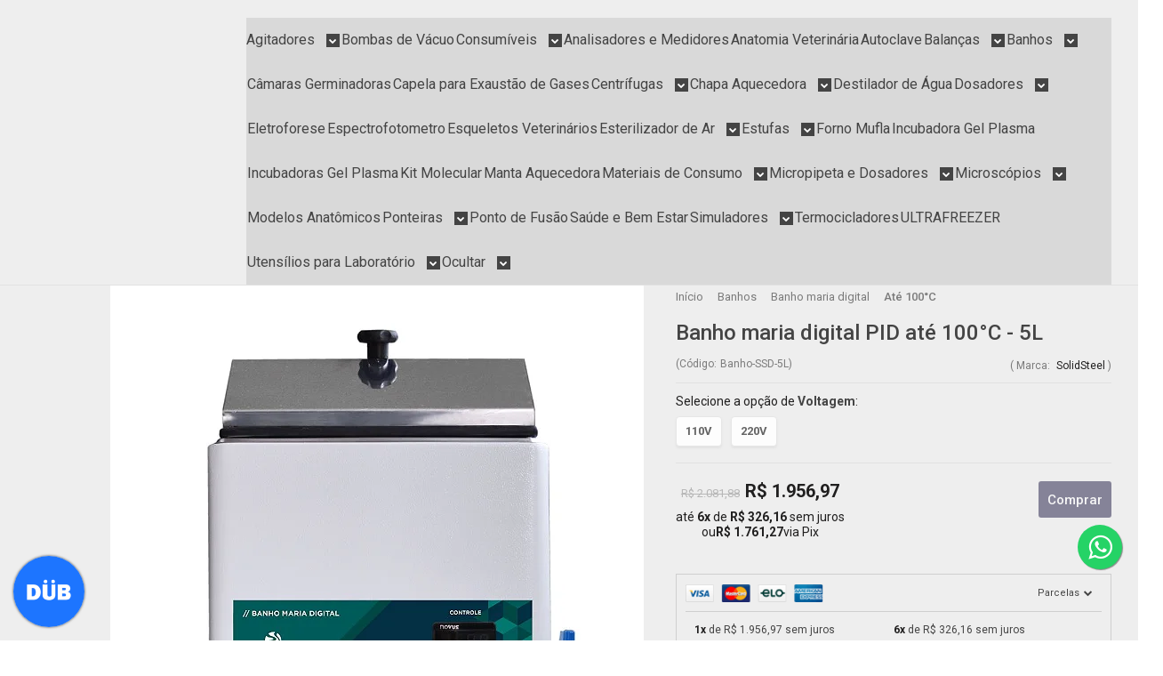

--- FILE ---
content_type: text/html; charset=utf-8
request_url: https://www.dubesserlab.com.br/banho-maria-digital-pid-ate-100c-5l
body_size: 33362
content:

<!DOCTYPE html>
<html lang="pt-br">
  <head>
    <meta charset="utf-8">
    <meta content='width=device-width, initial-scale=1.0, maximum-scale=2.0' name='viewport' />
    <title>BANHO MARIA É NA DUBËSSER - DUBËSSER, Os melhores equipamentos para seu laboratório</title>
    <meta http-equiv="X-UA-Compatible" content="IE=edge">
    <meta name="generator" content="Loja Integrada" />

    <link rel="dns-prefetch" href="https://cdn.awsli.com.br/">
    <link rel="preconnect" href="https://cdn.awsli.com.br/">
    <link rel="preconnect" href="https://fonts.googleapis.com">
    <link rel="preconnect" href="https://fonts.gstatic.com" crossorigin>

    
  
      <meta property="og:url" content="https://www.dubesserlab.com.br/banho-maria-digital-pid-ate-100c-5l" />
      <meta property="og:type" content="website" />
      <meta property="og:site_name" content="DUBËSSER" />
      <meta property="og:locale" content="pt_BR" />
    
  <!-- Metadata para o facebook -->
  <meta property="og:type" content="website" />
  <meta property="og:title" content="Banho maria digital PID até 100°C - 5L" />
  <meta property="og:image" content="https://cdn.awsli.com.br/800x800/618/618175/produto/138220922/72c4b56400.jpg" />
  <meta name="twitter:card" content="product" />
  
  <meta name="twitter:domain" content="www.dubesserlab.com.br" />
  <meta name="twitter:url" content="https://www.dubesserlab.com.br/banho-maria-digital-pid-ate-100c-5l?utm_source=twitter&utm_medium=twitter&utm_campaign=twitter" />
  <meta name="twitter:title" content="Banho maria digital PID até 100°C - 5L" />
  <meta name="twitter:description" content="Parcelamento em até 10x sem juros no cartão de crédito ou faturamento no boleto! 
Entre em contato com nossos vendedores 11 42265510." />
  <meta name="twitter:image" content="https://cdn.awsli.com.br/300x300/618/618175/produto/138220922/72c4b56400.jpg" />
  <meta name="twitter:label1" content="Código" />
  <meta name="twitter:data1" content="Banho-SSD-5L" />
  <meta name="twitter:label2" content="Disponibilidade" />
  <meta name="twitter:data2" content="20 dias úteis" />


    
  
    <script>
      setTimeout(function() {
        if (typeof removePageLoading === 'function') {
          removePageLoading();
        };
      }, 7000);
    </script>
  



    

  

    <link rel="canonical" href="https://www.dubesserlab.com.br/banho-maria-digital-pid-ate-100c-5l" />
  



  <meta name="description" content="Parcelamento em até 10x sem juros no cartão de crédito ou faturamento no boleto! 
Entre em contato com nossos vendedores 11 42265510." />
  <meta property="og:description" content="Parcelamento em até 10x sem juros no cartão de crédito ou faturamento no boleto! 
Entre em contato com nossos vendedores 11 42265510." />







  <meta name="robots" content="index, follow" />



    
      
        <link rel="icon" type="image/x-icon" href="https://cdn.awsli.com.br/618/618175/favicon/c346e97bf7.ico" />
      
      <link rel="icon" href="https://cdn.awsli.com.br/618/618175/favicon/c346e97bf7.ico" sizes="192x192">
    
    
      <meta name="theme-color" content="#1D1843">
    

    
      <link rel="stylesheet" href="https://cdn.awsli.com.br/production/static/loja/estrutura/v1/css/all.min.css?v=b29f0c6" type="text/css">
    
    <!--[if lte IE 8]><link rel="stylesheet" href="https://cdn.awsli.com.br/production/static/loja/estrutura/v1/css/ie-fix.min.css" type="text/css"><![endif]-->
    <!--[if lte IE 9]><style type="text/css">.lateral-fulbanner { position: relative; }</style><![endif]-->

    
      <link rel="stylesheet" href="https://cdn.awsli.com.br/production/static/loja/estrutura/v1/css/tema-escuro.min.css?v=b29f0c6" type="text/css">
    

    
    
      <link href="https://fonts.googleapis.com/css2?family=Open%20Sans:wght@300;400;600;700&display=swap" rel="stylesheet">
    

    
      <link rel="stylesheet" href="https://cdn.awsli.com.br/production/static/loja/estrutura/v1/css/bootstrap-responsive.css?v=b29f0c6" type="text/css">
      <link rel="stylesheet" href="https://cdn.awsli.com.br/production/static/loja/estrutura/v1/css/style-responsive.css?v=b29f0c6">
    

    <link rel="stylesheet" href="/tema.css?v=20251111-154756">

    

    <script type="text/javascript">
      var LOJA_ID = 618175;
      var MEDIA_URL = "https://cdn.awsli.com.br/";
      var API_URL_PUBLIC = 'https://api.awsli.com.br/';
      
        var CARRINHO_PRODS = [];
      
      var ENVIO_ESCOLHIDO = 0;
      var ENVIO_ESCOLHIDO_CODE = 0;
      var CONTRATO_INTERNACIONAL = false;
      var CONTRATO_BRAZIL = !CONTRATO_INTERNACIONAL;
      var IS_STORE_ASYNC = true;
      var IS_CLIENTE_ANONIMO = false;
    </script>

    

    <!-- Editor Visual -->
    

    <script>
      

      const isPreview = JSON.parse(sessionStorage.getItem('preview', true));
      if (isPreview) {
        const url = location.href
        location.search === '' && url + (location.search = '?preview=None')
      }
    </script>

    
      <script src="https://cdn.awsli.com.br/production/static/loja/estrutura/v1/js/all.min.js?v=b29f0c6"></script>
    
    <!-- HTML5 shim and Respond.js IE8 support of HTML5 elements and media queries -->
    <!--[if lt IE 9]>
      <script src="https://oss.maxcdn.com/html5shiv/3.7.2/html5shiv.min.js"></script>
      <script src="https://oss.maxcdn.com/respond/1.4.2/respond.min.js"></script>
    <![endif]-->

    <link rel="stylesheet" href="https://cdn.awsli.com.br/production/static/loja/estrutura/v1/css/slick.min.css" type="text/css">
    <script src="https://cdn.awsli.com.br/production/static/loja/estrutura/v1/js/slick.min.js?v=b29f0c6"></script>
    <link rel="stylesheet" href="https://cdn.awsli.com.br/production/static/css/jquery.fancybox.min.css" type="text/css" />
    <script src="https://cdn.awsli.com.br/production/static/js/jquery/jquery.fancybox.pack.min.js"></script>

    
    

  
  <link rel="stylesheet" href="https://cdn.awsli.com.br/production/static/loja/estrutura/v1/css/imagezoom.min.css" type="text/css">
  <script src="https://cdn.awsli.com.br/production/static/loja/estrutura/v1/js/jquery.imagezoom.min.js"></script>

  <script type="text/javascript">
    var PRODUTO_ID = '138220922';
    var URL_PRODUTO_FRETE_CALCULAR = 'https://www.dubesserlab.com.br/carrinho/frete';
    var variacoes = [{138222672: [38413]}, {138222715: [38414]}];
    var grades = [8949];
    var imagem_grande = "https://cdn.awsli.com.br/2500x2500/618/618175/produto/138220922/72c4b56400.jpg";
    var produto_grades_imagens = {};
    var produto_preco_sob_consulta = false;
    var produto_preco = 1956.97;
  </script>
  <script type="text/javascript" src="https://cdn.awsli.com.br/production/static/loja/estrutura/v1/js/produto.min.js?v=b29f0c6"></script>
  <script type="text/javascript" src="https://cdn.awsli.com.br/production/static/loja/estrutura/v1/js/eventos-pixel-produto.min.js?v=b29f0c6"></script>


    
      
        
      
        
      
        
      
        <!-- Global site tag (gtag.js) - Google Analytics -->
<script async src="https://www.googletagmanager.com/gtag/js?l=LIgtagDataLayer&id=G-9JRYZPB4RF"></script>
<script>
  window.LIgtagDataLayer = window.LIgtagDataLayer || [];
  function LIgtag(){LIgtagDataLayer.push(arguments);}
  LIgtag('js', new Date());

  LIgtag('set', {
    'currency': 'BRL',
    'country': 'BR'
  });
  LIgtag('config', 'G-9JRYZPB4RF');
  

  if(window.performance) {
    var timeSincePageLoad = Math.round(performance.now());
    LIgtag('event', 'timing_complete', {
      'name': 'load',
      'time': timeSincePageLoad
    });
  }

  $(document).on('li_view_home', function(_, eventID) {
    LIgtag('event', 'view_home');
  });

  $(document).on('li_select_product', function(_, eventID, data) {
    LIgtag('event', 'select_item', data);
  });

  $(document).on('li_start_contact', function(_, eventID, value) {
    LIgtag('event', 'start_contact', {
      value
    });
  });

  $(document).on('li_view_catalog', function(_, eventID) {
    LIgtag('event', 'view_catalog');
  });

  $(document).on('li_search', function(_, eventID, search_term) {
    LIgtag('event', 'search', {
      search_term
    });
  });

  $(document).on('li_filter_products', function(_, eventID, data) {
    LIgtag('event', 'filter_products', data);
  });

  $(document).on('li_sort_products', function(_, eventID, value) {
    LIgtag('event', 'sort_products', {
      value
    });
  });

  $(document).on('li_view_product', function(_, eventID, item) {
    LIgtag('event', 'view_item', {
      items: [item]
    });
  });

  $(document).on('li_select_variation', function(_, eventID, data) {
    LIgtag('event', 'select_variation', data);
  });

  $(document).on('li_calculate_shipping', function(_, eventID, data) {
    LIgtag('event', 'calculate_shipping', {
      zipcode: data.zipcode
    });
  });

  $(document).on('li_view_cart', function(_, eventID, data) {
    LIgtag('event', 'view_cart', data);
  });

  $(document).on('li_add_to_cart', function(_, eventID, data) {
    LIgtag('event', 'add_to_cart', {
      items: data.items
    });
  });

  $(document).on('li_apply_coupon', function(_, eventID, value) {
    LIgtag('event', 'apply_coupon', {
      value
    });
  });

  $(document).on('li_change_quantity', function(_, eventID, item) {
    LIgtag('event', 'change_quantity', {
      items: [item]
    });
  });

  $(document).on('li_remove_from_cart', function(_, eventID, item) {
    LIgtag('event', 'remove_from_cart', {
      items: [item]
    });
  });

  $(document).on('li_return_home', function(_, eventID) {
    LIgtag('event', 'return_home');
  });

  $(document).on('li_view_checkout', function(_, eventID, data) {
    LIgtag('event', 'begin_checkout', data);
  });

  $(document).on('li_login', function(_, eventID) {
    LIgtag('event', 'login');
  });

  $(document).on('li_change_address', function(_, eventID, value) {
    LIgtag('event', 'change_address', {
      value
    });
  });

  $(document).on('li_change_shipping', function(_, eventID, data) {
    LIgtag('event', 'add_shipping_info', data);
  });

  $(document).on('li_change_payment', function(_, eventID, data) {
    LIgtag('event', 'add_payment_info', data);
  });

  $(document).on('li_start_purchase', function(_, eventID) {
    LIgtag('event', 'start_purchase');
  });

  $(document).on('li_checkout_error', function(_, eventID, value) {
    LIgtag('event', 'checkout_error', {
      value
    });
  });

  $(document).on('li_purchase', function(_, eventID, data) {
    LIgtag('event', 'purchase', data);

    
  });
</script>
      
    

    
<script>
  var url = '/_events/api/setEvent';

  var sendMetrics = function(event, user = {}) {
    var unique_identifier = uuidv4();

    try {
      var data = {
        request: {
          id: unique_identifier,
          environment: 'production'
        },
        store: {
          id: 618175,
          name: 'DUBËSSER',
          test_account: false,
          has_meta_app: window.has_meta_app ?? false,
          li_search: true
        },
        device: {
          is_mobile: /Mobi/.test(window.navigator.userAgent),
          user_agent: window.navigator.userAgent,
          ip: '###device_ip###'
        },
        page: {
          host: window.location.hostname,
          path: window.location.pathname,
          search: window.location.search,
          type: 'product',
          title: document.title,
          referrer: document.referrer
        },
        timestamp: '###server_timestamp###',
        user_timestamp: new Date().toISOString(),
        event,
        origin: 'store'
      };

      if (window.performance) {
        var [timing] = window.performance.getEntriesByType('navigation');

        data['time'] = {
          server_response: Math.round(timing.responseStart - timing.requestStart)
        };
      }

      var _user = {},
          user_email_cookie = $.cookie('user_email'),
          user_data_cookie = $.cookie('LI-UserData');

      if (user_email_cookie) {
        var user_email = decodeURIComponent(user_email_cookie);

        _user['email'] = user_email;
      }

      if (user_data_cookie) {
        var user_data = JSON.parse(user_data_cookie);

        _user['logged'] = user_data.logged;
        _user['id'] = user_data.id ?? undefined;
      }

      $.each(user, function(key, value) {
        _user[key] = value;
      });

      if (!$.isEmptyObject(_user)) {
        data['user'] = _user;
      }

      try {
        var session_identifier = $.cookie('li_session_identifier');

        if (!session_identifier) {
          session_identifier = uuidv4();
        };

        var expiration_date = new Date();

        expiration_date.setTime(expiration_date.getTime() + (30 * 60 * 1000)); // 30 minutos

        $.cookie('li_session_identifier', session_identifier, {
          expires: expiration_date,
          path: '/'
        });

        data['session'] = {
          id: session_identifier
        };
      } catch (err) { }

      try {
        var user_session_identifier = $.cookie('li_user_session_identifier');

        if (!user_session_identifier) {
          user_session_identifier = uuidv4();

          $.cookie('li_user_session_identifier', user_session_identifier, {
            path: '/'
          });
        };

        data['user_session'] = {
          id: user_session_identifier
        };
      } catch (err) { }

      var _cookies = {},
          fbc = $.cookie('_fbc'),
          fbp = $.cookie('_fbp');

      if (fbc) {
        _cookies['fbc'] = fbc;
      }

      if (fbp) {
        _cookies['fbp'] = fbp;
      }

      if (!$.isEmptyObject(_cookies)) {
        data['session']['cookies'] = _cookies;
      }

      try {
        var ab_test_cookie = $.cookie('li_ab_test_running');

        if (ab_test_cookie) {
          var ab_test = JSON.parse(atob(ab_test_cookie));

          if (ab_test.length) {
            data['store']['ab_test'] = ab_test;
          }
        }
      } catch (err) { }

      var _utm = {};

      $.each(sessionStorage, function(key, value) {
        if (key.startsWith('utm_')) {
          var name = key.split('_')[1];

          _utm[name] = value;
        }
      });

      if (!$.isEmptyObject(_utm)) {
        data['session']['utm'] = _utm;
      }

      var controller = new AbortController();

      setTimeout(function() {
        controller.abort();
      }, 5000);

      fetch(url, {
        keepalive: true,
        method: 'POST',
        headers: {
          'Content-Type': 'application/json'
        },
        body: JSON.stringify({ data }),
        signal: controller.signal
      });
    } catch (err) { }

    return unique_identifier;
  }
</script>

    
<script>
  (function() {
    var initABTestHandler = function() {
      try {
        if ($.cookie('li_ab_test_running')) {
          return
        };
        var running_tests = [];

        
        
        
        

        var running_tests_to_cookie = JSON.stringify(running_tests);
        running_tests_to_cookie = btoa(running_tests_to_cookie);
        $.cookie('li_ab_test_running', running_tests_to_cookie, {
          path: '/'
        });

        
        if (running_tests.length > 0) {
          setTimeout(function() {
            $.ajax({
              url: "/conta/status"
            });
          }, 500);
        };

      } catch (err) { }
    }
    setTimeout(initABTestHandler, 500);
  }());
</script>

    
<script>
  $(function() {
    // Clicar em um produto
    $('.listagem-item').click(function() {
      var row, column;

      var $list = $(this).closest('[data-produtos-linha]'),
          index = $(this).closest('li').index();

      if($list.find('.listagem-linha').length === 1) {
        var productsPerRow = $list.data('produtos-linha');

        row = Math.floor(index / productsPerRow) + 1;
        column = (index % productsPerRow) + 1;
      } else {
        row = $(this).closest('.listagem-linha').index() + 1;
        column = index + 1;
      }

      var body = {
        item_id: $(this).attr('data-id'),
        item_sku: $(this).find('.produto-sku').text(),
        item_name: $(this).find('.nome-produto').text().trim(),
        item_row: row,
        item_column: column
      };

      var eventID = sendMetrics({
        type: 'event',
        name: 'select_product',
        data: body
      });

      $(document).trigger('li_select_product', [eventID, body]);
    });

    // Clicar no "Fale Conosco"
    $('#modalContato').on('show', function() {
      var value = 'Fale Conosco';

      var eventID = sendMetrics({
        type: 'event',
        name: 'start_contact',
        data: { text: value }
      });

      $(document).trigger('li_start_contact', [eventID, value]);
    });

    // Clicar no WhatsApp
    $('.li-whatsapp a').click(function() {
      var value = 'WhatsApp';

      var eventID = sendMetrics({
        type: 'event',
        name: 'start_contact',
        data: { text: value }
      });

      $(document).trigger('li_start_contact', [eventID, value]);
    });

    
      // Visualizar o produto
      var body = {
        item_id: '138220922',
        item_sku: 'Banho-SSD-5L',
        item_name: 'Banho maria digital PID até 100°C - 5L',
        item_category: 'Até 100°C',
        item_type: 'product_group',
        
          full_price: 2081.88,
          promotional_price: 1956.97,
          price: 1956.97,
        
        quantity: 1
      };

      var params = new URLSearchParams(window.location.search),
          recommendation_shelf = null,
          recommendation = {};

      if (
        params.has('recomendacao_id') &&
        params.has('email_ref') &&
        params.has('produtos_recomendados')
      ) {
        recommendation['email'] = {
          id: params.get('recomendacao_id'),
          email_id: params.get('email_ref'),
          products: $.map(params.get('produtos_recomendados').split(','), function(value) {
            return parseInt(value)
          })
        };
      }

      if (recommendation_shelf) {
        recommendation['shelf'] = recommendation_shelf;
      }

      if (!$.isEmptyObject(recommendation)) {
        body['recommendation'] = recommendation;
      }

      var eventID = sendMetrics({
        type: 'pageview',
        name: 'view_product',
        data: body
      });

      $(document).trigger('li_view_product', [eventID, body]);

      // Calcular frete
      $('#formCalcularCep').submit(function() {
        $(document).ajaxSuccess(function(event, xhr, settings) {
          try {
            var url = new URL(settings.url);

            if(url.pathname !== '/carrinho/frete') return;

            var data = xhr.responseJSON;

            if(data.error) return;

            var params = url.searchParams;

            var body = {
              zipcode: params.get('cep'),
              deliveries: $.map(data, function(delivery) {
                if(delivery.msgErro) return;

                return {
                  id: delivery.id,
                  name: delivery.name,
                  price: delivery.price,
                  delivery_time: delivery.deliveryTime
                };
              })
            };

            var eventID = sendMetrics({
              type: 'event',
              name: 'calculate_shipping',
              data: body
            });

            $(document).trigger('li_calculate_shipping', [eventID, body]);

            $(document).off('ajaxSuccess');
          } catch(error) {}
        });
      });

      // Visualizar compre junto
      $(document).on('buy_together_ready', function() {
        var $buyTogether = $('.compre-junto');

        var observer = new IntersectionObserver(function(entries) {
          entries.forEach(function(entry) {
            if(entry.isIntersecting) {
              var body = {
                title: $buyTogether.find('.compre-junto__titulo').text(),
                id: $buyTogether.data('id'),
                items: $buyTogether.find('.compre-junto__produto').map(function() {
                  var $product = $(this);

                  return {
                    item_id: $product.attr('data-id'),
                    item_sku: $product.attr('data-code'),
                    item_name: $product.find('.compre-junto__nome').text(),
                    full_price: $product.find('.compre-junto__preco--regular').data('price') || null,
                    promotional_price: $product.find('.compre-junto__preco--promocional').data('price') || null
                  };
                }).get()
              };

              var eventID = sendMetrics({
                type: 'event',
                name: 'view_buy_together',
                data: body
              });

              $(document).trigger('li_view_buy_together', [eventID, body]);

              observer.disconnect();
            }
          });
        }, { threshold: 1.0 });

        observer.observe($buyTogether.get(0));

        $('.compre-junto__atributo--grade').click(function(event) {
          if(!event.originalEvent) return;

          var body = {
            grid_name: $(this).closest('.compre-junto__atributos').data('grid'),
            variation_name: $(this).data('variation')
          };

          var eventID = sendMetrics({
            type: 'event',
            name: 'select_buy_together_variation',
            data: body
          });

          $(document).trigger('li_select_buy_together_variation', [eventID, body]);
        });

        $('.compre-junto__atributo--lista').change(function(event) {
          if(!event.originalEvent) return;

          var $selectedOption = $(this).find('option:selected');

          if(!$selectedOption.is('[value]')) return;

          var body = {
            grid_name: $(this).closest('.compre-junto__atributos').data('grid'),
            variation_name: $selectedOption.text()
          };

          var eventID = sendMetrics({
            type: 'event',
            name: 'select_buy_together_variation',
            data: body
          });

          $(document).trigger('li_select_buy_together_variation', [eventID, body]);
        });
      });

      // Selecionar uma variação
      $('.atributo-item').click(function(event) {
        if(!event.originalEvent) return;

        var body = {
          grid_name: $(this).data('grade-nome'),
          variation_name: $(this).data('variacao-nome')
        };

        var eventID = sendMetrics({
          type: 'event',
          name: 'select_variation',
          data: body
        });

        $(document).trigger('li_select_variation', [eventID, body]);
      });
    
  });
</script>


    
	<!-- Performa -->
  
      <!-- Start of Conectiva.io -->
<script data-cfasync="false" async="true" id="xengine" src="https://conectiva.io/XEngine/loader.js" type="text/javascript"></script>
<!-- End of Conectiva.io -->
  


    
      
        <link href="//cdn.awsli.com.br/temasv2/4400/__theme_custom.css?v=1753453624" rel="stylesheet" type="text/css">
<script src="//cdn.awsli.com.br/temasv2/4400/__theme_custom.js?v=1753453624"></script>
      
    

    

    

    
  <link rel="manifest" href="/manifest.json" />




  </head>
  <body class="pagina-produto produto-138220922 tema-transparente  ">
    <div id="fb-root"></div>
    
  
    <div id="full-page-loading">
      <div class="conteiner" style="height: 100%;">
        <div class="loading-placeholder-content">
          <div class="loading-placeholder-effect loading-placeholder-header"></div>
          <div class="loading-placeholder-effect loading-placeholder-body"></div>
        </div>
      </div>
      <script>
        var is_full_page_loading = true;
        function removePageLoading() {
          if (is_full_page_loading) {
            try {
              $('#full-page-loading').remove();
            } catch(e) {}
            try {
              var div_loading = document.getElementById('full-page-loading');
              if (div_loading) {
                div_loading.remove();
              };
            } catch(e) {}
            is_full_page_loading = false;
          };
        };
        $(function() {
          setTimeout(function() {
            removePageLoading();
          }, 1);
        });
      </script>
      <style>
        #full-page-loading { position: fixed; z-index: 9999999; margin: auto; top: 0; left: 0; bottom: 0; right: 0; }
        #full-page-loading:before { content: ''; display: block; position: fixed; top: 0; left: 0; width: 100%; height: 100%; background: rgba(255, 255, 255, .98); background: radial-gradient(rgba(255, 255, 255, .99), rgba(255, 255, 255, .98)); }
        .loading-placeholder-content { height: 100%; display: flex; flex-direction: column; position: relative; z-index: 1; }
        .loading-placeholder-effect { background-color: #F9F9F9; border-radius: 5px; width: 100%; animation: pulse-loading 1.5s cubic-bezier(0.4, 0, 0.6, 1) infinite; }
        .loading-placeholder-content .loading-placeholder-body { flex-grow: 1; margin-bottom: 30px; }
        .loading-placeholder-content .loading-placeholder-header { height: 20%; min-height: 100px; max-height: 200px; margin: 30px 0; }
        @keyframes pulse-loading{50%{opacity:.3}}
      </style>
    </div>
  



    
      
        




<div class="barra-inicial fundo-secundario">
  <div class="conteiner">
    <div class="row-fluid">
      <div class="lista-redes span3 hidden-phone">
        
          <ul>
            
              <li>
                <a href="https://facebook.com/DubesserLAB" target="_blank" aria-label="Siga nos no Facebook"><i class="icon-facebook"></i></a>
              </li>
            
            
            
            
              <li>
                <a href="https://youtube.com.br/channel/UCMMuWBajiOX1H1SAbwbdldg" target="_blank" aria-label="Siga nos no Youtube"><i class="icon-youtube"></i></a>
              </li>
            
            
              <li>
                <a href="https://instagram.com/dubesserlab" target="_blank" aria-label="Siga nos no Instagram"><i class="icon-instagram"></i></a>
              </li>
            
            
            
          </ul>
        
      </div>
      <div class="canais-contato span9">
        <ul>
          <li class="hidden-phone">
            <a href="#modalContato" data-toggle="modal" data-target="#modalContato">
              <i class="icon-comment"></i>
              Fale Conosco
            </a>
          </li>
          
            <li>
              <span>
                <i class="icon-phone"></i>Telefone: (11) 4226-5510
              </span>
            </li>
          
          
            <li class="tel-whatsapp">
              <span>
                <i class="fa fa-whatsapp"></i>Whatsapp: (11) 97215-0048
              </span>
            </li>
          
          
        </ul>
      </div>
    </div>
  </div>
</div>

      
    

    <div class="conteiner-principal">
      
        
          
<div id="cabecalho">

  <div class="atalhos-mobile visible-phone fundo-secundario borda-principal">
    <ul>

      <li><a href="https://www.dubesserlab.com.br/" class="icon-home"> </a></li>
      
      <li class="fundo-principal"><a href="https://www.dubesserlab.com.br/carrinho/index" class="icon-shopping-cart"> </a></li>
      
      
        <li class="menu-user-logged" style="display: none;"><a href="https://www.dubesserlab.com.br/conta/logout" class="icon-signout menu-user-logout"> </a></li>
      
      
      <li><a href="https://www.dubesserlab.com.br/conta/index" class="icon-user"> </a></li>
      
      <li class="vazia"><span>&nbsp;</span></li>

    </ul>
  </div>

  <div class="conteiner">
    <div class="row-fluid">
      <div class="span3">
        <h2 class="logo cor-secundaria">
          <a href="https://www.dubesserlab.com.br/" title="DUBËSSER">
            
            <img src="https://cdn.awsli.com.br/400x300/618/618175/logo/6929a949c8.png" alt="DUBËSSER" />
            
          </a>
        </h2>


      </div>

      <div class="conteudo-topo span9">
        <div class="superior row-fluid hidden-phone">
          <div class="span8">
            
              
                <div class="btn-group menu-user-logged" style="display: none;">
                  <a href="https://www.dubesserlab.com.br/conta/index" class="botao secundario pequeno dropdown-toggle" data-toggle="dropdown">
                    Olá, <span class="menu-user-name"></span>
                    <span class="icon-chevron-down"></span>
                  </a>
                  <ul class="dropdown-menu">
                    <li>
                      <a href="https://www.dubesserlab.com.br/conta/index" title="Minha conta">Minha conta</a>
                    </li>
                    
                      <li>
                        <a href="https://www.dubesserlab.com.br/conta/pedido/listar" title="Minha conta">Meus pedidos</a>
                      </li>
                    
                    <li>
                      <a href="https://www.dubesserlab.com.br/conta/favorito/listar" title="Meus favoritos">Meus favoritos</a>
                    </li>
                    <li>
                      <a href="https://www.dubesserlab.com.br/conta/logout" title="Sair" class="menu-user-logout">Sair</a>
                    </li>
                  </ul>
                </div>
              
              
                <a href="https://www.dubesserlab.com.br/conta/login" class="bem-vindo cor-secundaria menu-user-welcome">
                  Bem-vindo, <span class="cor-principal">identifique-se</span> para fazer pedidos
                </a>
              
            
          </div>
          <div class="span4">
            <ul class="acoes-conta borda-alpha">
              
                <li>
                  <i class="icon-list fundo-principal"></i>
                  <a href="https://www.dubesserlab.com.br/conta/pedido/listar" class="cor-secundaria">Meus Pedidos</a>
                </li>
              
              
                <li>
                  <i class="icon-user fundo-principal"></i>
                  <a href="https://www.dubesserlab.com.br/conta/index" class="cor-secundaria">Minha Conta</a>
                </li>
              
            </ul>
          </div>
        </div>

        <div class="inferior row-fluid ">
          <div class="span8 busca-mobile">
            <a href="javascript:;" class="atalho-menu visible-phone icon-th botao principal"> </a>

            <div class="busca borda-alpha">
              <form id="form-buscar" action="/buscar" method="get">
                <input id="auto-complete" type="text" name="q" placeholder="Digite o que você procura" value="" autocomplete="off" maxlength="255" />
                <button class="botao botao-busca icon-search fundo-secundario" aria-label="Buscar"></button>
              </form>
            </div>

          </div>

          
            <div class="span4 hidden-phone">
              

  <div class="carrinho vazio">
    
      <a href="https://www.dubesserlab.com.br/carrinho/index">
        <i class="icon-shopping-cart fundo-principal"></i>
        <strong class="qtd-carrinho titulo cor-secundaria" style="display: none;">0</strong>
        <span style="display: none;">
          
            <b class="titulo cor-secundaria"><span>Meu Carrinho</span></b>
          
          <span class="cor-secundaria">Produtos adicionados</span>
        </span>
        
          <span class="titulo cor-secundaria vazio-text">Carrinho vazio</span>
        
      </a>
    
    <div class="carrinho-interno-ajax"></div>
  </div>
  
<div class="minicart-placeholder" style="display: none;">
  <div class="carrinho-interno borda-principal">
    <ul>
      <li class="minicart-item-modelo">
        
          <div class="preco-produto com-promocao destaque-preco ">
            <div>
              <s class="preco-venda">
                R$ --PRODUTO_PRECO_DE--
              </s>
              <strong class="preco-promocional cor-principal">
                R$ --PRODUTO_PRECO_POR--
              </strong>
            </div>
          </div>
        
        <a data-href="--PRODUTO_URL--" class="imagem-produto">
          <img data-src="https://cdn.awsli.com.br/64x64/--PRODUTO_IMAGEM--" alt="--PRODUTO_NOME--" />
        </a>
        <a data-href="--PRODUTO_URL--" class="nome-produto cor-secundaria">
          --PRODUTO_NOME--
        </a>
        <div class="produto-sku hide">--PRODUTO_SKU--</div>
      </li>
    </ul>
    <div class="carrinho-rodape">
      <span class="carrinho-info">
        
          <i>--CARRINHO_QUANTIDADE-- produto no carrinho</i>
        
        
          
            <span class="carrino-total">
              Total: <strong class="titulo cor-principal">R$ --CARRINHO_TOTAL_ITENS--</strong>
            </span>
          
        
      </span>
      <a href="https://www.dubesserlab.com.br/carrinho/index" class="botao principal">
        
          <i class="icon-shopping-cart"></i>Ir para o carrinho
        
      </a>
    </div>
  </div>
</div>



            </div>
          
        </div>

      </div>
    </div>
    


  
    
      
<div class="menu superior">
  <ul class="nivel-um">
    


    

  


    
      <li class="categoria-id-3826486 com-filho borda-principal">
        <a href="https://www.dubesserlab.com.br/agitadores" title="Agitadores">
          <strong class="titulo cor-secundaria">Agitadores</strong>
          
            <i class="icon-chevron-down fundo-secundario"></i>
          
        </a>
        
          <ul class="nivel-dois borda-alpha">
            

  <li class="categoria-id-4710402 com-filho">
    <a href="https://www.dubesserlab.com.br/agitador-magnetico" title="Magnético">
      
        <i class="icon-chevron-right fundo-secundario"></i>
      
      Magnético
    </a>
    
      <ul class="nivel-tres">
        
          

  <li class="categoria-id-10341991 ">
    <a href="https://www.dubesserlab.com.br/analogico" title="Analógico">
      
      Analógico
    </a>
    
  </li>

  <li class="categoria-id-10341998 ">
    <a href="https://www.dubesserlab.com.br/agitador-magnetico-digital" title="Digital">
      
      Digital
    </a>
    
  </li>


        
      </ul>
    
  </li>

  <li class="categoria-id-18211082 ">
    <a href="https://www.dubesserlab.com.br/agitador-mecanico" title="Mecânico">
      
      Mecânico
    </a>
    
  </li>

  <li class="categoria-id-4711103 ">
    <a href="https://www.dubesserlab.com.br/agitador-multi-plataformas" title="Multi Plataformas">
      
      Multi Plataformas
    </a>
    
  </li>

  <li class="categoria-id-10342023 ">
    <a href="https://www.dubesserlab.com.br/reciproco" title="VDRL ou KLINE">
      
      VDRL ou KLINE
    </a>
    
  </li>

  <li class="categoria-id-4711091 ">
    <a href="https://www.dubesserlab.com.br/agitador-vortex" title="Vortex">
      
      Vortex
    </a>
    
  </li>


          </ul>
        
      </li>
    
      <li class="categoria-id-23936884  borda-principal">
        <a href="https://www.dubesserlab.com.br/bombas-de-v-cuo" title="Bombas de Vácuo">
          <strong class="titulo cor-secundaria">Bombas de Vácuo</strong>
          
        </a>
        
      </li>
    
      <li class="categoria-id-23871467 com-filho borda-principal">
        <a href="https://www.dubesserlab.com.br/consum-veis" title="Consumíveis">
          <strong class="titulo cor-secundaria">Consumíveis</strong>
          
            <i class="icon-chevron-down fundo-secundario"></i>
          
        </a>
        
          <ul class="nivel-dois borda-alpha">
            

  <li class="categoria-id-23871468 com-filho">
    <a href="https://www.dubesserlab.com.br/uso-geral" title="Uso Geral">
      
        <i class="icon-chevron-right fundo-secundario"></i>
      
      Uso Geral
    </a>
    
      <ul class="nivel-tres">
        
          

  <li class="categoria-id-23871469 ">
    <a href="https://www.dubesserlab.com.br/racks-para-tubos-e-microtubos" title="Racks para Tubos e Microtubos">
      
      Racks para Tubos e Microtubos
    </a>
    
  </li>


        
      </ul>
    
  </li>


          </ul>
        
      </li>
    
      <li class="categoria-id-12410849  borda-principal">
        <a href="https://www.dubesserlab.com.br/analisadores-e-medidores" title="Analisadores e Medidores">
          <strong class="titulo cor-secundaria">Analisadores e Medidores</strong>
          
        </a>
        
      </li>
    
      <li class="categoria-id-22893659  borda-principal">
        <a href="https://www.dubesserlab.com.br/anatomia-veterin-ria" title="Anatomia Veterinária">
          <strong class="titulo cor-secundaria">Anatomia Veterinária</strong>
          
        </a>
        
      </li>
    
      <li class="categoria-id-17520568  borda-principal">
        <a href="https://www.dubesserlab.com.br/autoclave" title="Autoclave">
          <strong class="titulo cor-secundaria">Autoclave</strong>
          
        </a>
        
      </li>
    
      <li class="categoria-id-3826498 com-filho borda-principal">
        <a href="https://www.dubesserlab.com.br/balancas" title="Balanças">
          <strong class="titulo cor-secundaria">Balanças</strong>
          
            <i class="icon-chevron-down fundo-secundario"></i>
          
        </a>
        
          <ul class="nivel-dois borda-alpha">
            

  <li class="categoria-id-17514313 ">
    <a href="https://www.dubesserlab.com.br/balanca-analitica" title="Balança Analítica">
      
      Balança Analítica
    </a>
    
  </li>

  <li class="categoria-id-17514321 ">
    <a href="https://www.dubesserlab.com.br/balanca-antropometrica" title="Balança Antropométrica">
      
      Balança Antropométrica
    </a>
    
  </li>

  <li class="categoria-id-4709720 ">
    <a href="https://www.dubesserlab.com.br/balanca-de-precisao-001g" title="Balança de Precisão">
      
      Balança de Precisão
    </a>
    
  </li>

  <li class="categoria-id-17514331 ">
    <a href="https://www.dubesserlab.com.br/balanca-industrial-de-precisao" title="Balança Industrial de Precisão">
      
      Balança Industrial de Precisão
    </a>
    
  </li>

  <li class="categoria-id-4709744 ">
    <a href="https://www.dubesserlab.com.br/balanca-semi-analitica-0001g" title="Balança Semi Analitica">
      
      Balança Semi Analitica
    </a>
    
  </li>

  <li class="categoria-id-17514340 ">
    <a href="https://www.dubesserlab.com.br/balanca-semi-micro" title="Balança Semi-Micro">
      
      Balança Semi-Micro
    </a>
    
  </li>


          </ul>
        
      </li>
    
      <li class="categoria-id-4709530 com-filho borda-principal">
        <a href="https://www.dubesserlab.com.br/banhos" title="Banhos">
          <strong class="titulo cor-secundaria">Banhos</strong>
          
            <i class="icon-chevron-down fundo-secundario"></i>
          
        </a>
        
          <ul class="nivel-dois borda-alpha">
            

  <li class="categoria-id-4709776 com-filho">
    <a href="https://www.dubesserlab.com.br/banho-maria" title="Banho maria">
      
        <i class="icon-chevron-right fundo-secundario"></i>
      
      Banho maria
    </a>
    
      <ul class="nivel-tres">
        
          

  <li class="categoria-id-4709868 ">
    <a href="https://www.dubesserlab.com.br/banho-maria-digital-com-circulacao" title="Banho maria com circulação">
      
      Banho maria com circulação
    </a>
    
  </li>

  <li class="categoria-id-4709867 ">
    <a href="https://www.dubesserlab.com.br/banho-maria-digital" title="Banho maria digital">
      
      Banho maria digital
    </a>
    
  </li>


        
      </ul>
    
  </li>

  <li class="categoria-id-22273114 com-filho">
    <a href="https://www.dubesserlab.com.br/categoria/22273114.html" title="Banho maria com circulação interna">
      
        <i class="icon-chevron-right fundo-secundario"></i>
      
      Banho maria com circulação interna
    </a>
    
      <ul class="nivel-tres">
        
          

  <li class="categoria-id-22273115 ">
    <a href="https://www.dubesserlab.com.br/categoria/22273115.html" title="Até 100°C">
      
      Até 100°C
    </a>
    
  </li>


        
      </ul>
    
  </li>

  <li class="categoria-id-22273111 com-filho">
    <a href="https://www.dubesserlab.com.br/categoria/22273111.html" title="Banho maria digital">
      
        <i class="icon-chevron-right fundo-secundario"></i>
      
      Banho maria digital
    </a>
    
      <ul class="nivel-tres">
        
          

  <li class="categoria-id-22273112 ">
    <a href="https://www.dubesserlab.com.br/categoria/22273112.html" title="Até 100°C">
      
      Até 100°C
    </a>
    
  </li>


        
      </ul>
    
  </li>

  <li class="categoria-id-23918757 ">
    <a href="https://www.dubesserlab.com.br/banho-seco" title="Banho Seco">
      
      Banho Seco
    </a>
    
  </li>

  <li class="categoria-id-4709803 com-filho">
    <a href="https://www.dubesserlab.com.br/banho-ultrassonico" title="Banho ultrassônico">
      
        <i class="icon-chevron-right fundo-secundario"></i>
      
      Banho ultrassônico
    </a>
    
      <ul class="nivel-tres">
        
          

  <li class="categoria-id-16905983 ">
    <a href="https://www.dubesserlab.com.br/categoria/16905983.html" title="Até 35°C">
      
      Até 35°C
    </a>
    
  </li>

  <li class="categoria-id-4709925 ">
    <a href="https://www.dubesserlab.com.br/banho-ultrassonico-ate-60c" title="Até 60°C">
      
      Até 60°C
    </a>
    
  </li>


        
      </ul>
    
  </li>

  <li class="categoria-id-4709840 com-filho">
    <a href="https://www.dubesserlab.com.br/banho-ultratermostatico" title="Banho ultratermostático">
      
        <i class="icon-chevron-right fundo-secundario"></i>
      
      Banho ultratermostático
    </a>
    
      <ul class="nivel-tres">
        
          

  <li class="categoria-id-22273116 ">
    <a href="https://www.dubesserlab.com.br/categoria/22273116.html" title="Até 100°C">
      
      Até 100°C
    </a>
    
  </li>


        
      </ul>
    
  </li>


          </ul>
        
      </li>
    
      <li class="categoria-id-20369146  borda-principal">
        <a href="https://www.dubesserlab.com.br/camaras-germinadoras" title="Câmaras Germinadoras">
          <strong class="titulo cor-secundaria">Câmaras Germinadoras</strong>
          
        </a>
        
      </li>
    
      <li class="categoria-id-20345869  borda-principal">
        <a href="https://www.dubesserlab.com.br/capela-para-exaustao-de-gases" title="Capela para Exaustão de Gases">
          <strong class="titulo cor-secundaria">Capela para Exaustão de Gases</strong>
          
        </a>
        
      </li>
    
      <li class="categoria-id-10199543 com-filho borda-principal">
        <a href="https://www.dubesserlab.com.br/centrifugas" title="Centrífugas">
          <strong class="titulo cor-secundaria">Centrífugas</strong>
          
            <i class="icon-chevron-down fundo-secundario"></i>
          
        </a>
        
          <ul class="nivel-dois borda-alpha">
            

  <li class="categoria-id-12410338 ">
    <a href="https://www.dubesserlab.com.br/centrifuga-clinica" title="Clínica">
      
      Clínica
    </a>
    
  </li>

  <li class="categoria-id-4710012 ">
    <a href="https://www.dubesserlab.com.br/microcentrifuga" title="Microcentrífuga">
      
      Microcentrífuga
    </a>
    
  </li>

  <li class="categoria-id-3826485 ">
    <a href="https://www.dubesserlab.com.br/centrifuga-de-microhematocrito" title="Micro-hematócrito">
      
      Micro-hematócrito
    </a>
    
  </li>

  <li class="categoria-id-12410365 ">
    <a href="https://www.dubesserlab.com.br/centrifuga-odontologica" title="Odontológica">
      
      Odontológica
    </a>
    
  </li>

  <li class="categoria-id-17124900 ">
    <a href="https://www.dubesserlab.com.br/refrigerada" title="Refrigerada">
      
      Refrigerada
    </a>
    
  </li>

  <li class="categoria-id-12410471 ">
    <a href="https://www.dubesserlab.com.br/centrifugas-para-uso-geral" title="Uso Geral">
      
      Uso Geral
    </a>
    
  </li>


          </ul>
        
      </li>
    
      <li class="categoria-id-3826489 com-filho borda-principal">
        <a href="https://www.dubesserlab.com.br/chapas-aquecedoras" title="Chapa Aquecedora">
          <strong class="titulo cor-secundaria">Chapa Aquecedora</strong>
          
            <i class="icon-chevron-down fundo-secundario"></i>
          
        </a>
        
          <ul class="nivel-dois borda-alpha">
            

  <li class="categoria-id-4710072 com-filho">
    <a href="https://www.dubesserlab.com.br/chapa-aquecedora-plataforma-em-aco-inox" title="Plataforma em Aço Inox">
      
        <i class="icon-chevron-right fundo-secundario"></i>
      
      Plataforma em Aço Inox
    </a>
    
      <ul class="nivel-tres">
        
          

  <li class="categoria-id-4710254 ">
    <a href="https://www.dubesserlab.com.br/chapa-aquecedora-plataforma-em-aco-inox-analogica" title="Analógica">
      
      Analógica
    </a>
    
  </li>

  <li class="categoria-id-4710281 ">
    <a href="https://www.dubesserlab.com.br/chapa-aquecedora-plataforma-em-aco-inox-digital" title="Digital">
      
      Digital
    </a>
    
  </li>


        
      </ul>
    
  </li>

  <li class="categoria-id-4710070 com-filho">
    <a href="https://www.dubesserlab.com.br/chapa-aquecedora-plataforma-em-aluminio" title="Plataforma em Alumínio">
      
        <i class="icon-chevron-right fundo-secundario"></i>
      
      Plataforma em Alumínio
    </a>
    
      <ul class="nivel-tres">
        
          

  <li class="categoria-id-4710282 ">
    <a href="https://www.dubesserlab.com.br/chapa-aquecedora-plataforma-em-aluminio-analogica" title="Analógica">
      
      Analógica
    </a>
    
  </li>

  <li class="categoria-id-4710311 ">
    <a href="https://www.dubesserlab.com.br/chapa-aquecedora-plataforma-em-aluminio-digital" title="Digital">
      
      Digital
    </a>
    
  </li>


        
      </ul>
    
  </li>

  <li class="categoria-id-4710075 com-filho">
    <a href="https://www.dubesserlab.com.br/chapa-aquecedora-plataforma-em-ceramica" title="Plataforma em Cerâmica">
      
        <i class="icon-chevron-right fundo-secundario"></i>
      
      Plataforma em Cerâmica
    </a>
    
      <ul class="nivel-tres">
        
          

  <li class="categoria-id-4710312 ">
    <a href="https://www.dubesserlab.com.br/chapa-aquecedora-plataforma-em-ceramica-analogica" title="Analógica">
      
      Analógica
    </a>
    
  </li>

  <li class="categoria-id-4710341 ">
    <a href="https://www.dubesserlab.com.br/chapa-aquecedora-plataforma-em-ceramica-digital" title="Digital">
      
      Digital
    </a>
    
  </li>


        
      </ul>
    
  </li>


          </ul>
        
      </li>
    
      <li class="categoria-id-20249317  borda-principal">
        <a href="https://www.dubesserlab.com.br/destilador-de-agua" title="Destilador de Água">
          <strong class="titulo cor-secundaria">Destilador de Água</strong>
          
        </a>
        
      </li>
    
      <li class="categoria-id-23784313 com-filho borda-principal">
        <a href="https://www.dubesserlab.com.br/dosadores" title="Dosadores">
          <strong class="titulo cor-secundaria">Dosadores</strong>
          
            <i class="icon-chevron-down fundo-secundario"></i>
          
        </a>
        
          <ul class="nivel-dois borda-alpha">
            

  <li class="categoria-id-23848517 ">
    <a href="https://www.dubesserlab.com.br/acess-rios-23848517" title="Acessórios">
      
      Acessórios
    </a>
    
  </li>

  <li class="categoria-id-23784314 ">
    <a href="https://www.dubesserlab.com.br/micropipetas-monocal" title="Micropipetas Monocal">
      
      Micropipetas Monocal
    </a>
    
  </li>


          </ul>
        
      </li>
    
      <li class="categoria-id-22641792  borda-principal">
        <a href="https://www.dubesserlab.com.br/eletroforese" title="Eletroforese">
          <strong class="titulo cor-secundaria">Eletroforese</strong>
          
        </a>
        
      </li>
    
      <li class="categoria-id-22507883  borda-principal">
        <a href="https://www.dubesserlab.com.br/espectrofotometro." title="Espectrofotometro">
          <strong class="titulo cor-secundaria">Espectrofotometro</strong>
          
        </a>
        
      </li>
    
      <li class="categoria-id-22899070  borda-principal">
        <a href="https://www.dubesserlab.com.br/esqueletos-veterinarios" title="Esqueletos Veterinários">
          <strong class="titulo cor-secundaria">Esqueletos Veterinários</strong>
          
        </a>
        
      </li>
    
      <li class="categoria-id-4709579 com-filho borda-principal">
        <a href="https://www.dubesserlab.com.br/esterilizador-de-ar" title="Esterilizador de Ar">
          <strong class="titulo cor-secundaria">Esterilizador de Ar</strong>
          
            <i class="icon-chevron-down fundo-secundario"></i>
          
        </a>
        
          <ul class="nivel-dois borda-alpha">
            

  <li class="categoria-id-4709930 ">
    <a href="https://www.dubesserlab.com.br/esterelizador-de-ar-fixo-steriair" title="Fixo">
      
      Fixo
    </a>
    
  </li>

  <li class="categoria-id-4709956 ">
    <a href="https://www.dubesserlab.com.br/esterilizador-de-ar-movel-steriair" title="Móvel">
      
      Móvel
    </a>
    
  </li>


          </ul>
        
      </li>
    
      <li class="categoria-id-3826491 com-filho borda-principal">
        <a href="https://www.dubesserlab.com.br/estufas" title="Estufas">
          <strong class="titulo cor-secundaria">Estufas</strong>
          
            <i class="icon-chevron-down fundo-secundario"></i>
          
        </a>
        
          <ul class="nivel-dois borda-alpha">
            

  <li class="categoria-id-23185450 ">
    <a href="https://www.dubesserlab.com.br/circula-o-for-ada-de-ar" title="Circulação forçada de ar">
      
      Circulação forçada de ar
    </a>
    
  </li>

  <li class="categoria-id-4709637 ">
    <a href="https://www.dubesserlab.com.br/estufa-de-secagem-com-circulacao-e-renovacao-de-ar" title="Estufa circulação forçada e renovação de Ar">
      
      Estufa circulação forçada e renovação de Ar
    </a>
    
  </li>

  <li class="categoria-id-12409893 ">
    <a href="https://www.dubesserlab.com.br/estufa-de-secagem" title="Estufa com circulação forçada">
      
      Estufa com circulação forçada
    </a>
    
  </li>

  <li class="categoria-id-4709548 ">
    <a href="https://www.dubesserlab.com.br/estufa-de-cultura-bacteriologica" title="Estufa de Cultura Bacteriológica">
      
      Estufa de Cultura Bacteriológica
    </a>
    
  </li>

  <li class="categoria-id-3826520 com-filho">
    <a href="https://www.dubesserlab.com.br/estufa-de-esterilizacao-e-secagem" title="Estufa de Esterilização e Secagem">
      
        <i class="icon-chevron-right fundo-secundario"></i>
      
      Estufa de Esterilização e Secagem
    </a>
    
      <ul class="nivel-tres">
        
          

  <li class="categoria-id-4709686 ">
    <a href="https://www.dubesserlab.com.br/estufa-de-esterilizacao-e-secagem-analogica" title="Analógica">
      
      Analógica
    </a>
    
  </li>

  <li class="categoria-id-4709683 ">
    <a href="https://www.dubesserlab.com.br/estufa-de-esterilizacao-e-secagem-digital-plus" title="Digital PID">
      
      Digital PID
    </a>
    
  </li>


        
      </ul>
    
  </li>


          </ul>
        
      </li>
    
      <li class="categoria-id-20366386  borda-principal">
        <a href="https://www.dubesserlab.com.br/forno-mufla" title="Forno Mufla">
          <strong class="titulo cor-secundaria">Forno Mufla</strong>
          
        </a>
        
      </li>
    
      <li class="categoria-id-23030421  borda-principal">
        <a href="https://www.dubesserlab.com.br/incubadora-gel-plasma" title="Incubadora Gel Plasma">
          <strong class="titulo cor-secundaria">Incubadora Gel Plasma</strong>
          
        </a>
        
      </li>
    
      <li class="categoria-id-17521102  borda-principal">
        <a href="https://www.dubesserlab.com.br/incubadoras-gel-plasma" title="Incubadoras Gel Plasma">
          <strong class="titulo cor-secundaria">Incubadoras Gel Plasma</strong>
          
        </a>
        
      </li>
    
      <li class="categoria-id-22891198  borda-principal">
        <a href="https://www.dubesserlab.com.br/kit-molecular" title="Kit Molecular">
          <strong class="titulo cor-secundaria">Kit Molecular</strong>
          
        </a>
        
      </li>
    
      <li class="categoria-id-23146155  borda-principal">
        <a href="https://www.dubesserlab.com.br/manta-aquecedora" title="Manta Aquecedora">
          <strong class="titulo cor-secundaria">Manta Aquecedora</strong>
          
        </a>
        
      </li>
    
      <li class="categoria-id-10343551 com-filho borda-principal">
        <a href="https://www.dubesserlab.com.br/categoria/analises-clinicas.html" title="Materiais de Consumo">
          <strong class="titulo cor-secundaria">Materiais de Consumo</strong>
          
            <i class="icon-chevron-down fundo-secundario"></i>
          
        </a>
        
          <ul class="nivel-dois borda-alpha">
            

  <li class="categoria-id-23009795 ">
    <a href="https://www.dubesserlab.com.br/m-scaras-e-luvas" title="Máscaras e Luvas">
      
      Máscaras e Luvas
    </a>
    
  </li>


          </ul>
        
      </li>
    
      <li class="categoria-id-20507765 com-filho borda-principal">
        <a href="https://www.dubesserlab.com.br/micropipeta-e-dosadores" title="Micropipeta e Dosadores">
          <strong class="titulo cor-secundaria">Micropipeta e Dosadores</strong>
          
            <i class="icon-chevron-down fundo-secundario"></i>
          
        </a>
        
          <ul class="nivel-dois borda-alpha">
            

  <li class="categoria-id-23850396 ">
    <a href="https://www.dubesserlab.com.br/acessorios" title="Acessorios">
      
      Acessorios
    </a>
    
  </li>

  <li class="categoria-id-23758039 ">
    <a href="https://www.dubesserlab.com.br/micropipeta-eletr-nica" title="Micropipeta Eletrônica">
      
      Micropipeta Eletrônica
    </a>
    
  </li>


          </ul>
        
      </li>
    
      <li class="categoria-id-12411366 com-filho borda-principal">
        <a href="https://www.dubesserlab.com.br/microscopio" title="Microscópios">
          <strong class="titulo cor-secundaria">Microscópios</strong>
          
            <i class="icon-chevron-down fundo-secundario"></i>
          
        </a>
        
          <ul class="nivel-dois borda-alpha">
            

  <li class="categoria-id-23526386 ">
    <a href="https://www.dubesserlab.com.br/acess-rios" title="Acessórios">
      
      Acessórios
    </a>
    
  </li>

  <li class="categoria-id-23729797 ">
    <a href="https://www.dubesserlab.com.br/binocular" title="Binocular">
      
      Binocular
    </a>
    
  </li>


          </ul>
        
      </li>
    
      <li class="categoria-id-22722753  borda-principal">
        <a href="https://www.dubesserlab.com.br/modelos-anatomicos" title="Modelos Anatômicos">
          <strong class="titulo cor-secundaria">Modelos Anatômicos</strong>
          
        </a>
        
      </li>
    
      <li class="categoria-id-20507768 com-filho borda-principal">
        <a href="https://www.dubesserlab.com.br/ponteiras" title="Ponteiras">
          <strong class="titulo cor-secundaria">Ponteiras</strong>
          
            <i class="icon-chevron-down fundo-secundario"></i>
          
        </a>
        
          <ul class="nivel-dois borda-alpha">
            

  <li class="categoria-id-23132225 ">
    <a href="https://www.dubesserlab.com.br/sem-filtro" title="Sem filtro">
      
      Sem filtro
    </a>
    
  </li>


          </ul>
        
      </li>
    
      <li class="categoria-id-22885783  borda-principal">
        <a href="https://www.dubesserlab.com.br/ponto-de-fusao-22885783" title="Ponto de Fusão">
          <strong class="titulo cor-secundaria">Ponto de Fusão</strong>
          
        </a>
        
      </li>
    
      <li class="categoria-id-23279786  borda-principal">
        <a href="https://www.dubesserlab.com.br/saude-e-bem-estar" title="Saúde e Bem Estar">
          <strong class="titulo cor-secundaria">Saúde e Bem Estar</strong>
          
        </a>
        
      </li>
    
      <li class="categoria-id-22598280 com-filho borda-principal">
        <a href="https://www.dubesserlab.com.br/simuladores" title="Simuladores">
          <strong class="titulo cor-secundaria">Simuladores</strong>
          
            <i class="icon-chevron-down fundo-secundario"></i>
          
        </a>
        
          <ul class="nivel-dois borda-alpha">
            

  <li class="categoria-id-23279591 ">
    <a href="https://www.dubesserlab.com.br/itens-de-consumo-e-reposicao" title="Itens de Consumo e Reposição">
      
      Itens de Consumo e Reposição
    </a>
    
  </li>


          </ul>
        
      </li>
    
      <li class="categoria-id-22893266  borda-principal">
        <a href="https://www.dubesserlab.com.br/termocicladores" title="Termocicladores">
          <strong class="titulo cor-secundaria">Termocicladores</strong>
          
        </a>
        
      </li>
    
      <li class="categoria-id-23785083  borda-principal">
        <a href="https://www.dubesserlab.com.br/ultrafreezer" title="ULTRAFREEZER">
          <strong class="titulo cor-secundaria">ULTRAFREEZER</strong>
          
        </a>
        
      </li>
    
      <li class="categoria-id-12411462 com-filho borda-principal">
        <a href="https://www.dubesserlab.com.br/utensilios-para-laboratorio" title="Utensílios para Laboratório">
          <strong class="titulo cor-secundaria">Utensílios para Laboratório</strong>
          
            <i class="icon-chevron-down fundo-secundario"></i>
          
        </a>
        
          <ul class="nivel-dois borda-alpha">
            

  <li class="categoria-id-22347863 ">
    <a href="https://www.dubesserlab.com.br/beckeres" title="Becker">
      
      Becker
    </a>
    
  </li>

  <li class="categoria-id-22348070 ">
    <a href="https://www.dubesserlab.com.br/pissetas" title="Pissetas">
      
      Pissetas
    </a>
    
  </li>

  <li class="categoria-id-22348387 ">
    <a href="https://www.dubesserlab.com.br/proveta" title="Proveta">
      
      Proveta
    </a>
    
  </li>


          </ul>
        
      </li>
    
      <li class="categoria-id-23863109 com-filho borda-principal">
        <a href="https://www.dubesserlab.com.br/ocultar" title="Ocultar">
          <strong class="titulo cor-secundaria">Ocultar</strong>
          
            <i class="icon-chevron-down fundo-secundario"></i>
          
        </a>
        
          <ul class="nivel-dois borda-alpha">
            

  <li class="categoria-id-23862930 ">
    <a href="https://www.dubesserlab.com.br/black-november-solidsteel" title="OFERTAS PRODUTOS SOLIDSTEEL">
      
      OFERTAS PRODUTOS SOLIDSTEEL
    </a>
    
  </li>

  <li class="categoria-id-23863130 ">
    <a href="https://www.dubesserlab.com.br/sdorf-scientific-black" title="SDORF SCIENTIFIC BLACK NOVEMBER">
      
      SDORF SCIENTIFIC BLACK NOVEMBER
    </a>
    
  </li>


          </ul>
        
      </li>
    
  </ul>
</div>

    
  


  </div>
  <span id="delimitadorBarra"></span>
</div>

          

  


        
      

      
  
    <div class="secao-banners">
      <div class="conteiner">
        
          <div class="banner cheio">
            <div class="row-fluid">
              

<div class="span12">
  <div class="flexslider">
    <ul class="slides">
      
        
          
<li>
  
    <a href="https://www.dubesserlab.com.br/autoclave-vertical-easy-5l-registro-anvisa-solidsteel" target="_self">
  
    
        <img src="https://cdn.awsli.com.br/1920x1920/618/618175/banner/banner_k55bsa_teste-1-p8c4y9ehjo.png" alt="Nova litragem da autoclave" />
    
    
  
    </a>
  
  
</li>

        
      
    </ul>
  </div>
</div>

            </div>
          </div>
        
        
      </div>
    </div>
  


      <div id="corpo">
        <div class="conteiner">
          

          
  


          
            <div class="secao-principal row-fluid sem-coluna">
              

              
  <div class="span12 produto" itemscope="itemscope" itemtype="http://schema.org/Product">
    <div class="row-fluid">
      <div class="span7">
        
          <div class="thumbs-vertical hidden-phone">
            <div class="produto-thumbs">
              <div id="carouselImagem" class="flexslider">
                <ul class="miniaturas slides">
                  
                    <li>
                      <a href="javascript:;" title="Banho maria digital PID até 100°C - 5L - Imagem 1" data-imagem-grande="https://cdn.awsli.com.br/2500x2500/618/618175/produto/138220922/72c4b56400.jpg" data-imagem-id="102478508">
                        <span>
                          <img loading="lazy" src="https://cdn.awsli.com.br/64x50/618/618175/produto/138220922/72c4b56400.jpg" alt="Banho maria digital PID até 100°C - 5L - Imagem 1" data-largeimg="https://cdn.awsli.com.br/2500x2500/618/618175/produto/138220922/72c4b56400.jpg" data-mediumimg="https://cdn.awsli.com.br/600x1000/618/618175/produto/138220922/72c4b56400.jpg" />
                        </span>
                      </a>
                    </li>
                  
                    <li>
                      <a href="javascript:;" title="Banho maria digital PID até 100°C - 5L - Imagem 2" data-imagem-grande="https://cdn.awsli.com.br/2500x2500/618/618175/produto/138220922/43d939d20a.jpg" data-imagem-id="102478509">
                        <span>
                          <img loading="lazy" src="https://cdn.awsli.com.br/64x50/618/618175/produto/138220922/43d939d20a.jpg" alt="Banho maria digital PID até 100°C - 5L - Imagem 2" data-largeimg="https://cdn.awsli.com.br/2500x2500/618/618175/produto/138220922/43d939d20a.jpg" data-mediumimg="https://cdn.awsli.com.br/600x1000/618/618175/produto/138220922/43d939d20a.jpg" />
                        </span>
                      </a>
                    </li>
                  
                </ul>
              </div>
            </div>
            
          </div>
        
        <div class="conteiner-imagem">
          <div>
            
              <a href="https://cdn.awsli.com.br/2500x2500/618/618175/produto/138220922/72c4b56400.jpg" title="Ver imagem grande do produto" id="abreZoom" style="display: none;"><i class="icon-zoom-in"></i></a>
            
            <img loading="lazy" src="https://cdn.awsli.com.br/600x1000/618/618175/produto/138220922/72c4b56400.jpg" alt="Banho maria digital PID até 100°C - 5L" id="imagemProduto" itemprop="image" />
          </div>
        </div>
        <div class="produto-thumbs thumbs-horizontal ">
          <div id="carouselImagem" class="flexslider visible-phone">
            <ul class="miniaturas slides">
              
                <li>
                  <a href="javascript:;" title="Banho maria digital PID até 100°C - 5L - Imagem 1" data-imagem-grande="https://cdn.awsli.com.br/2500x2500/618/618175/produto/138220922/72c4b56400.jpg" data-imagem-id="102478508">
                    <span>
                      <img loading="lazy" src="https://cdn.awsli.com.br/64x50/618/618175/produto/138220922/72c4b56400.jpg" alt="Banho maria digital PID até 100°C - 5L - Imagem 1" data-largeimg="https://cdn.awsli.com.br/2500x2500/618/618175/produto/138220922/72c4b56400.jpg" data-mediumimg="https://cdn.awsli.com.br/600x1000/618/618175/produto/138220922/72c4b56400.jpg" />
                    </span>
                  </a>
                </li>
              
                <li>
                  <a href="javascript:;" title="Banho maria digital PID até 100°C - 5L - Imagem 2" data-imagem-grande="https://cdn.awsli.com.br/2500x2500/618/618175/produto/138220922/43d939d20a.jpg" data-imagem-id="102478509">
                    <span>
                      <img loading="lazy" src="https://cdn.awsli.com.br/64x50/618/618175/produto/138220922/43d939d20a.jpg" alt="Banho maria digital PID até 100°C - 5L - Imagem 2" data-largeimg="https://cdn.awsli.com.br/2500x2500/618/618175/produto/138220922/43d939d20a.jpg" data-mediumimg="https://cdn.awsli.com.br/600x1000/618/618175/produto/138220922/43d939d20a.jpg" />
                    </span>
                  </a>
                </li>
              
            </ul>
          </div>
        </div>
        <div class="visible-phone">
          
        </div>

        <!--googleoff: all-->

        <div class="produto-compartilhar">
          <div class="lista-redes">
            <div class="addthis_toolbox addthis_default_style addthis_32x32_style">
              <ul>
                <li class="visible-phone">
                  <a href="https://api.whatsapp.com/send?text=Banho%20maria%20digital%20PID%20at%C3%A9%20100%C2%B0C%20-%205L%20http%3A%2F%2Fwww.dubesserlab.com.br/banho-maria-digital-pid-ate-100c-5l" target="_blank"><i class="fa fa-whatsapp"></i></a>
                </li>
                
                <li class="hidden-phone">
                  
                    <a href="https://www.dubesserlab.com.br/conta/favorito/138220922/adicionar" class="lista-favoritos fundo-principal adicionar-favorito hidden-phone" rel="nofollow">
                      <i class="icon-plus"></i>
                      Lista de Desejos
                    </a>
                  
                </li>
                
                
              </ul>
            </div>
          </div>
        </div>

        <!--googleon: all-->

      </div>
      <div class="span5">
        <div class="principal">
          <div class="info-principal-produto">
            
<div class="breadcrumbs borda-alpha ">
  <ul>
    
      <li>
        <a href="https://www.dubesserlab.com.br/"><i class="fa fa-folder"></i>Início</a>
      </li>
    

    
    
    
      
        


  
    <li>
      <a href="https://www.dubesserlab.com.br/banhos">Banhos</a>
    </li>
  
    <li>
      <a href="https://www.dubesserlab.com.br/categoria/22273111.html">Banho maria digital</a>
    </li>
  



  <li>
    <a href="https://www.dubesserlab.com.br/categoria/22273112.html">Até 100°C</a>
  </li>


      
      <!-- <li>
        <strong class="cor-secundaria">Banho maria digital PID até 100°C - 5L</strong>
      </li> -->
    

    
  </ul>
</div>

            <h1 class="nome-produto titulo cor-secundaria" itemprop="name">Banho maria digital PID até 100°C - 5L</h1>
            
            <div class="codigo-produto">
              <span class="cor-secundaria">
                <b>Código: </b> <span itemprop="sku">Banho-SSD-5L</span>
              </span>
              
                <span class="cor-secundaria pull-right" itemprop="brand" itemscope="itemscope" itemtype="http://schema.org/Brand">
                  <b>Marca: </b>
                  <a href="https://www.dubesserlab.com.br/marca/solidsteel.html" itemprop="url">SolidSteel</a>
                  <meta itemprop="name" content="SolidSteel" />
                </span>
              
              <div class="hide trustvox-stars">
                <a href="#comentarios" target="_self">
                  <div data-trustvox-product-code-js="138220922" data-trustvox-should-skip-filter="true" data-trustvox-display-rate-schema="false"></div>
                </a>
              </div>
              



            </div>
          </div>

          
            
  <div class="atributos">
    
      
        
        <div class="atributo-comum">
          <span>
            
              Selecione a opção de
            
            <b class="cor-secundaria">Voltagem</b>:
          </span>
          <ul>
      
          <li>
            <a href="javascript:;" class="atributo-item" data-grade-id="8949" data-grade-nome="Voltagem" data-variacao-id="38413" data-variacao-nome="110V" data-pode-ter-imagens="true">
              <span   >
                
                  110V
                
              </span>
              <i class="icon-remove hide"></i>
            </a>
          </li>
    
      
          <li>
            <a href="javascript:;" class="atributo-item" data-grade-id="8949" data-grade-nome="Voltagem" data-variacao-id="38414" data-variacao-nome="220V" data-pode-ter-imagens="true">
              <span   >
                
                  220V
                
              </span>
              <i class="icon-remove hide"></i>
            </a>
          </li>
    
    
        </ul>
      </div>
    
  </div>


          

          
            
              

<div class="acoes-produto hide disponivel SKU-Banho-SSD-5L-110V" data-produto-id="138222672" data-variacao-id="38413">
  




  <div>
    
      <div class="preco-produto destaque-preco com-promocao">
        

          
            
          

          
            
              
                
<div>
  <s class="preco-venda titulo">
    R$ 2.081,88
  </s>
  <strong class="preco-promocional cor-principal titulo" data-sell-price="1956.97">
    R$ 1.956,97
  </strong>
</div>

              
            
          

          
            

  
    <!--googleoff: all-->
      <div>
        <span class="preco-parcela ">
          
            até
            <strong class="cor-secundaria ">6x</strong>
          
          de
          <strong class="cor-secundaria">R$ 326,16</strong>
          
            <span>sem juros</span>
          
        </span>
      </div>
    <!--googleon: all-->
  


          

          
            
            
              
<span class="desconto-a-vista">
  ou <strong class="cor-secundaria">R$ 1.761,27</strong>
  
    via Pix
  
</span>

            
          
        
      </div>
    
  </div>





  
    
    
      <!-- old microdata schema price (feature toggle disabled) -->
      
        
          
            
            
<div itemprop="offers" itemscope="itemscope" itemtype="http://schema.org/Offer">
    
      
      <meta itemprop="price" content="1761.27"/>
      
    
    <meta itemprop="priceCurrency" content="BRL" />
    <meta itemprop="availability" content="http://schema.org/LimitedAvailability"/>
    <meta itemprop="itemCondition" itemtype="http://schema.org/OfferItemCondition" content="http://schema.org/NewCondition" />
    
    <meta itemprop="sku" content="Banho-SSD-5L-110V" />
    <meta itemprop="url" content="https://www.dubesserlab.com.br/banho-maria-digital-pid-ate-100c-5l?sku=Banho-SSD-5L-110V" />
    
</div>

          
        
      
    
  



  

  
    
      <div class="comprar">
        
          
            
              <label class="qtde-adicionar-carrinho">
                <span class="qtde-carrinho-title">Qtde:</span>
                <input type="number" min="1" value="1" class="qtde-carrinho" name="qtde-carrinho" />
              </label>
            
            <a href="https://www.dubesserlab.com.br/carrinho/produto/138222672/adicionar" class="botao botao-comprar principal grande " rel="nofollow">
              <i class="icon-shopping-cart"></i> Comprar
            </a>
          
        

        
          <span class="cor-secundaria disponibilidade-produto">
            
              Estoque:
              <b class="cor-principal">
                20 dias úteis
              </b>
            
          </span>
        
      </div>
    
  
</div>

            
          
            
              

<div class="acoes-produto hide disponivel SKU-Banho-SSD-5L-220V" data-produto-id="138222715" data-variacao-id="38414">
  




  <div>
    
      <div class="preco-produto destaque-preco com-promocao">
        

          
            
          

          
            
              
                
<div>
  <s class="preco-venda titulo">
    R$ 2.081,88
  </s>
  <strong class="preco-promocional cor-principal titulo" data-sell-price="1956.97">
    R$ 1.956,97
  </strong>
</div>

              
            
          

          
            

  
    <!--googleoff: all-->
      <div>
        <span class="preco-parcela ">
          
            até
            <strong class="cor-secundaria ">6x</strong>
          
          de
          <strong class="cor-secundaria">R$ 326,16</strong>
          
            <span>sem juros</span>
          
        </span>
      </div>
    <!--googleon: all-->
  


          

          
            
            
              
<span class="desconto-a-vista">
  ou <strong class="cor-secundaria">R$ 1.761,27</strong>
  
    via Pix
  
</span>

            
          
        
      </div>
    
  </div>





  
    
    
      <!-- old microdata schema price (feature toggle disabled) -->
      
        
          
            
            
<div itemprop="offers" itemscope="itemscope" itemtype="http://schema.org/Offer">
    
      
      <meta itemprop="price" content="1761.27"/>
      
    
    <meta itemprop="priceCurrency" content="BRL" />
    <meta itemprop="availability" content="http://schema.org/InStock"/>
    <meta itemprop="itemCondition" itemtype="http://schema.org/OfferItemCondition" content="http://schema.org/NewCondition" />
    
    <meta itemprop="sku" content="Banho-SSD-5L-220V" />
    <meta itemprop="url" content="https://www.dubesserlab.com.br/banho-maria-digital-pid-ate-100c-5l?sku=Banho-SSD-5L-220V" />
    
</div>

          
        
      
    
  



  

  
    
      <div class="comprar">
        
          
            
              <label class="qtde-adicionar-carrinho">
                <span class="qtde-carrinho-title">Qtde:</span>
                <input type="number" min="1" value="1" class="qtde-carrinho" name="qtde-carrinho" />
              </label>
            
            <a href="https://www.dubesserlab.com.br/carrinho/produto/138222715/adicionar" class="botao botao-comprar principal grande " rel="nofollow">
              <i class="icon-shopping-cart"></i> Comprar
            </a>
          
        

        
          <span class="cor-secundaria disponibilidade-produto">
            
              Estoque:
              <b class="cor-principal">
                Disponível
              </b>
            
          </span>
        
      </div>
    
  
</div>

            
          

          

<div class="acoes-produto SKU-Banho-SSD-5L" data-produto-id="138220922" data-variacao-id="">
  




  <div>
    
      <div class="preco-produto destaque-preco ">
        

          
            
          

          
            
              
                
<div>
  <s class="preco-venda titulo">
    R$ 2.081,88
  </s>
  <strong class="preco-promocional cor-principal titulo" data-sell-price="1956.97">
    R$ 1.956,97
  </strong>
</div>

              
            
          

          
            

  
    <!--googleoff: all-->
      <div>
        <span class="preco-parcela ">
          
            até
            <strong class="cor-secundaria ">6x</strong>
          
          de
          <strong class="cor-secundaria">R$ 326,16</strong>
          
            <span>sem juros</span>
          
        </span>
      </div>
    <!--googleon: all-->
  


          

          
            
            
              
<span class="desconto-a-vista">
  ou <strong class="cor-secundaria">R$ 1.761,27</strong>
  
    via Pix
  
</span>

            
          
        
      </div>
    
  </div>







  

  
    
      <div class="comprar">
        
          
            <a href="javascript:;" class="botao botao-comprar principal grande desativo with-popover" rel="popover" data-placement="left" data-trigger="hover" data-content="Selecione uma opção de atributo disponível." data-original-title="IMPORTANTE">
              <i class="icon-shopping-cart"></i> Comprar
            </a>
          
        

        
      </div>
    
  
</div>


	  <span id="DelimiterFloat"></span>

          
            
              



  <div class="parcelas-produto borda-alpha hide" data-produto-id="138222672">
    

<ul class="accordion" id="formas-pagamento-lista-138222672">
  
    <li class="accordion-group">
      <div class="accordion-heading">
        
          <a class="accordion-toggle" data-toggle="collapse" data-parent="#formas-pagamento-lista-138222672" href="#proxy-pagbank-v1-cartao_1_138222672">
            <span class="text-parcelas pull-right cor-secundaria">Parcelas <span class="icon-chevron-down"></span></span>
        
          
            
              <img loading="lazy" src="https://cdn.awsli.com.br/production/static/img/formas-de-pagamento/payu-cards.png?v=b29f0c6" alt="PagBank" />
            
          
        
          </a>
        
      </div>
      
        <div id="proxy-pagbank-v1-cartao_1_138222672" class="accordion-body collapse in">
          <div class="accordion-inner">
            
<!--googleoff: all-->
  
    <ul style="text-align: left;">
      
        
          <li class="parcela p-1 sem-juros">
            <span class="cor-secundaria">
              <b class="cor-principal">1x</b>
              de R$ 1.956,97
              <!--googleoff: all-->
              
                sem juros
              
              <!--googleon: all-->
            </span>
          </li>
        
      
        
          <li class="parcela p-2 sem-juros">
            <span class="cor-secundaria">
              <b class="cor-principal">2x</b>
              de R$ 978,48
              <!--googleoff: all-->
              
                sem juros
              
              <!--googleon: all-->
            </span>
          </li>
        
      
        
          <li class="parcela p-3 sem-juros">
            <span class="cor-secundaria">
              <b class="cor-principal">3x</b>
              de R$ 652,32
              <!--googleoff: all-->
              
                sem juros
              
              <!--googleon: all-->
            </span>
          </li>
        
      
        
          <li class="parcela p-4 sem-juros">
            <span class="cor-secundaria">
              <b class="cor-principal">4x</b>
              de R$ 489,24
              <!--googleoff: all-->
              
                sem juros
              
              <!--googleon: all-->
            </span>
          </li>
        
      
        
          <li class="parcela p-5 sem-juros">
            <span class="cor-secundaria">
              <b class="cor-principal">5x</b>
              de R$ 391,39
              <!--googleoff: all-->
              
                sem juros
              
              <!--googleon: all-->
            </span>
          </li>
        
      
    </ul>
  
    <ul style="text-align: left;">
      
        
          <li class="parcela p-6 sem-juros">
            <span class="cor-secundaria">
              <b class="cor-principal">6x</b>
              de R$ 326,16
              <!--googleoff: all-->
              
                sem juros
              
              <!--googleon: all-->
            </span>
          </li>
        
      
        
          <li class="parcela p-7 ">
            <span class="cor-secundaria">
              <b class="cor-principal">7x</b>
              de R$ 290,29
              <!--googleoff: all-->
              
              <!--googleon: all-->
            </span>
          </li>
        
      
        
          <li class="parcela p-8 ">
            <span class="cor-secundaria">
              <b class="cor-principal">8x</b>
              de R$ 255,19
              <!--googleoff: all-->
              
              <!--googleon: all-->
            </span>
          </li>
        
      
        
          <li class="parcela p-9 ">
            <span class="cor-secundaria">
              <b class="cor-principal">9x</b>
              de R$ 227,90
              <!--googleoff: all-->
              
              <!--googleon: all-->
            </span>
          </li>
        
      
        
          <li class="parcela p-10 ">
            <span class="cor-secundaria">
              <b class="cor-principal">10x</b>
              de R$ 206,07
              <!--googleoff: all-->
              
              <!--googleon: all-->
            </span>
          </li>
        
      
    </ul>
  
<!--googleon: all-->

          </div>
        </div>
      
    </li>
  
    <li class="accordion-group">
      <div class="accordion-heading">
        
          <span class="accordion-toggle">
            <b class="text-parcelas pull-right cor-principal">R$ 1.761,27</b>
        
          
            <img loading="lazy" src="https://cdn.awsli.com.br/production/static/img/formas-de-pagamento/proxy-pagali-v2-pix-logo.png?v=b29f0c6" alt="Pix" class="img-parcelas-proxy-pagali-v2-pix"/>
          
        
          </span>
        
      </div>
      
    </li>
  
    <li class="accordion-group">
      <div class="accordion-heading">
        
          <span class="accordion-toggle">
            <b class="text-parcelas pull-right cor-principal">R$ 1.761,27</b>
        
          
            <img loading="lazy" src="https://cdn.awsli.com.br/production/static/img/formas-de-pagamento/boleto-logo.png?v=b29f0c6" alt="Boleto Bancário" />
          
        
          </span>
        
      </div>
      
    </li>
  
</ul>
<div class="cep">
  
</div>

  </div>



            
          
            
              



  <div class="parcelas-produto borda-alpha hide" data-produto-id="138222715">
    

<ul class="accordion" id="formas-pagamento-lista-138222715">
  
    <li class="accordion-group">
      <div class="accordion-heading">
        
          <a class="accordion-toggle" data-toggle="collapse" data-parent="#formas-pagamento-lista-138222715" href="#proxy-pagbank-v1-cartao_1_138222715">
            <span class="text-parcelas pull-right cor-secundaria">Parcelas <span class="icon-chevron-down"></span></span>
        
          
            
              <img loading="lazy" src="https://cdn.awsli.com.br/production/static/img/formas-de-pagamento/payu-cards.png?v=b29f0c6" alt="PagBank" />
            
          
        
          </a>
        
      </div>
      
        <div id="proxy-pagbank-v1-cartao_1_138222715" class="accordion-body collapse in">
          <div class="accordion-inner">
            
<!--googleoff: all-->
  
    <ul style="text-align: left;">
      
        
          <li class="parcela p-1 sem-juros">
            <span class="cor-secundaria">
              <b class="cor-principal">1x</b>
              de R$ 1.956,97
              <!--googleoff: all-->
              
                sem juros
              
              <!--googleon: all-->
            </span>
          </li>
        
      
        
          <li class="parcela p-2 sem-juros">
            <span class="cor-secundaria">
              <b class="cor-principal">2x</b>
              de R$ 978,48
              <!--googleoff: all-->
              
                sem juros
              
              <!--googleon: all-->
            </span>
          </li>
        
      
        
          <li class="parcela p-3 sem-juros">
            <span class="cor-secundaria">
              <b class="cor-principal">3x</b>
              de R$ 652,32
              <!--googleoff: all-->
              
                sem juros
              
              <!--googleon: all-->
            </span>
          </li>
        
      
        
          <li class="parcela p-4 sem-juros">
            <span class="cor-secundaria">
              <b class="cor-principal">4x</b>
              de R$ 489,24
              <!--googleoff: all-->
              
                sem juros
              
              <!--googleon: all-->
            </span>
          </li>
        
      
        
          <li class="parcela p-5 sem-juros">
            <span class="cor-secundaria">
              <b class="cor-principal">5x</b>
              de R$ 391,39
              <!--googleoff: all-->
              
                sem juros
              
              <!--googleon: all-->
            </span>
          </li>
        
      
    </ul>
  
    <ul style="text-align: left;">
      
        
          <li class="parcela p-6 sem-juros">
            <span class="cor-secundaria">
              <b class="cor-principal">6x</b>
              de R$ 326,16
              <!--googleoff: all-->
              
                sem juros
              
              <!--googleon: all-->
            </span>
          </li>
        
      
        
          <li class="parcela p-7 ">
            <span class="cor-secundaria">
              <b class="cor-principal">7x</b>
              de R$ 290,29
              <!--googleoff: all-->
              
              <!--googleon: all-->
            </span>
          </li>
        
      
        
          <li class="parcela p-8 ">
            <span class="cor-secundaria">
              <b class="cor-principal">8x</b>
              de R$ 255,19
              <!--googleoff: all-->
              
              <!--googleon: all-->
            </span>
          </li>
        
      
        
          <li class="parcela p-9 ">
            <span class="cor-secundaria">
              <b class="cor-principal">9x</b>
              de R$ 227,90
              <!--googleoff: all-->
              
              <!--googleon: all-->
            </span>
          </li>
        
      
        
          <li class="parcela p-10 ">
            <span class="cor-secundaria">
              <b class="cor-principal">10x</b>
              de R$ 206,07
              <!--googleoff: all-->
              
              <!--googleon: all-->
            </span>
          </li>
        
      
    </ul>
  
<!--googleon: all-->

          </div>
        </div>
      
    </li>
  
    <li class="accordion-group">
      <div class="accordion-heading">
        
          <span class="accordion-toggle">
            <b class="text-parcelas pull-right cor-principal">R$ 1.761,27</b>
        
          
            <img loading="lazy" src="https://cdn.awsli.com.br/production/static/img/formas-de-pagamento/proxy-pagali-v2-pix-logo.png?v=b29f0c6" alt="Pix" class="img-parcelas-proxy-pagali-v2-pix"/>
          
        
          </span>
        
      </div>
      
    </li>
  
    <li class="accordion-group">
      <div class="accordion-heading">
        
          <span class="accordion-toggle">
            <b class="text-parcelas pull-right cor-principal">R$ 1.761,27</b>
        
          
            <img loading="lazy" src="https://cdn.awsli.com.br/production/static/img/formas-de-pagamento/boleto-logo.png?v=b29f0c6" alt="Boleto Bancário" />
          
        
          </span>
        
      </div>
      
    </li>
  
</ul>
<div class="cep">
  
</div>

  </div>



            
          

          



  <div class="parcelas-produto borda-alpha padrao" data-produto-id="138220922">
    

<ul class="accordion" id="formas-pagamento-lista-138220922">
  
    <li class="accordion-group">
      <div class="accordion-heading">
        
          <a class="accordion-toggle" data-toggle="collapse" data-parent="#formas-pagamento-lista-138220922" href="#proxy-pagbank-v1-cartao_1_138220922">
            <span class="text-parcelas pull-right cor-secundaria">Parcelas <span class="icon-chevron-down"></span></span>
        
          
            
              <img loading="lazy" src="https://cdn.awsli.com.br/production/static/img/formas-de-pagamento/payu-cards.png?v=b29f0c6" alt="PagBank" />
            
          
        
          </a>
        
      </div>
      
        <div id="proxy-pagbank-v1-cartao_1_138220922" class="accordion-body collapse in">
          <div class="accordion-inner">
            
<!--googleoff: all-->
  
    <ul style="text-align: left;">
      
        
          <li class="parcela p-1 sem-juros">
            <span class="cor-secundaria">
              <b class="cor-principal">1x</b>
              de R$ 1.956,97
              <!--googleoff: all-->
              
                sem juros
              
              <!--googleon: all-->
            </span>
          </li>
        
      
        
          <li class="parcela p-2 sem-juros">
            <span class="cor-secundaria">
              <b class="cor-principal">2x</b>
              de R$ 978,48
              <!--googleoff: all-->
              
                sem juros
              
              <!--googleon: all-->
            </span>
          </li>
        
      
        
          <li class="parcela p-3 sem-juros">
            <span class="cor-secundaria">
              <b class="cor-principal">3x</b>
              de R$ 652,32
              <!--googleoff: all-->
              
                sem juros
              
              <!--googleon: all-->
            </span>
          </li>
        
      
        
          <li class="parcela p-4 sem-juros">
            <span class="cor-secundaria">
              <b class="cor-principal">4x</b>
              de R$ 489,24
              <!--googleoff: all-->
              
                sem juros
              
              <!--googleon: all-->
            </span>
          </li>
        
      
        
          <li class="parcela p-5 sem-juros">
            <span class="cor-secundaria">
              <b class="cor-principal">5x</b>
              de R$ 391,39
              <!--googleoff: all-->
              
                sem juros
              
              <!--googleon: all-->
            </span>
          </li>
        
      
    </ul>
  
    <ul style="text-align: left;">
      
        
          <li class="parcela p-6 sem-juros">
            <span class="cor-secundaria">
              <b class="cor-principal">6x</b>
              de R$ 326,16
              <!--googleoff: all-->
              
                sem juros
              
              <!--googleon: all-->
            </span>
          </li>
        
      
        
          <li class="parcela p-7 ">
            <span class="cor-secundaria">
              <b class="cor-principal">7x</b>
              de R$ 290,29
              <!--googleoff: all-->
              
              <!--googleon: all-->
            </span>
          </li>
        
      
        
          <li class="parcela p-8 ">
            <span class="cor-secundaria">
              <b class="cor-principal">8x</b>
              de R$ 255,19
              <!--googleoff: all-->
              
              <!--googleon: all-->
            </span>
          </li>
        
      
        
          <li class="parcela p-9 ">
            <span class="cor-secundaria">
              <b class="cor-principal">9x</b>
              de R$ 227,90
              <!--googleoff: all-->
              
              <!--googleon: all-->
            </span>
          </li>
        
      
        
          <li class="parcela p-10 ">
            <span class="cor-secundaria">
              <b class="cor-principal">10x</b>
              de R$ 206,07
              <!--googleoff: all-->
              
              <!--googleon: all-->
            </span>
          </li>
        
      
    </ul>
  
<!--googleon: all-->

          </div>
        </div>
      
    </li>
  
    <li class="accordion-group">
      <div class="accordion-heading">
        
          <span class="accordion-toggle">
            <b class="text-parcelas pull-right cor-principal">R$ 1.761,27</b>
        
          
            <img loading="lazy" src="https://cdn.awsli.com.br/production/static/img/formas-de-pagamento/proxy-pagali-v2-pix-logo.png?v=b29f0c6" alt="Pix" class="img-parcelas-proxy-pagali-v2-pix"/>
          
        
          </span>
        
      </div>
      
    </li>
  
    <li class="accordion-group">
      <div class="accordion-heading">
        
          <span class="accordion-toggle">
            <b class="text-parcelas pull-right cor-principal">R$ 1.761,27</b>
        
          
            <img loading="lazy" src="https://cdn.awsli.com.br/production/static/img/formas-de-pagamento/boleto-logo.png?v=b29f0c6" alt="Boleto Bancário" />
          
        
          </span>
        
      </div>
      
    </li>
  
</ul>
<div class="cep">
  
</div>

  </div>




          
            
<!--googleoff: all-->
<div class="cep">
  <form id="formCalcularCep">
    <input type="hidden" name="produto_id" value="" />
    <label for="CEP">Calcule o frete</label>
    <div class="form-inline">
      <div class="input-append input-prepend">
        <input name="cep" class="input-small input-cep" type="tel" placeholder="CEP" />
        <button type="submit" class="btn">OK</button>
      </div>
      <a href="https://buscacepinter.correios.com.br/app/endereco/index.php" title="Busca cep nos Correios" target="_blank" class="hide">
        <i class="icon-question-sign"></i>&nbsp; Não sei meu CEP
      </a>
    </div>
  </form>
  <ul class="hide borda-alpha">
  </ul>
  <div class="aviso-disponibilidade hide cor-principal">* Este prazo de entrega está considerando a disponibilidade do produto + prazo de entrega.</div>
</div>
<!--googleon: all-->

          

        </div>
      </div>
    </div>
    <div id="buy-together-position1" class="row-fluid" style="display: none;"></div>
    
      <div class="row-fluid">
        <div class="span12">
          <div id="smarthint-product-position1"></div>
          <div id="blank-product-position1"></div>
          <div class="abas-custom">
            <div class="tab-content">
              <div class="tab-pane active" id="descricao" itemprop="description">
                <p><span style="font-size: 12pt;"><span style="background: white;"><span style="font-family: Calibri,sans-serif;"><span style="border: none windowtext 1.0pt; font-size: 10.5pt; padding: 0cm;"><span style="font-family: 'Arial',sans-serif;"><span style="color: black;">O Banho Maria Digital SolidSteel Microprocessado até 100 °C mantém suas amostras em temperaturas constantes, controladas de forma gradual e homogênea.</span></span></span></span></span></span></p>

<p><span style="font-size: 12pt;"><span style="background: white;"><span style="font-family: Calibri,sans-serif;"><span style="border: none windowtext 1.0pt; font-size: 10.5pt; padding: 0cm;"><span style="font-family: 'Arial',sans-serif;"><span style="color: black;">O modelo de 5L é compacto, mas permite utilização de estantes (Opcionais não inclusos) de plástico com capacidade para 49 tubos de 13x100 mm ou estante PVC para 60 tubos de 13x100mm.</span></span></span></span></span></span></p>

<p><span style="font-size: 12pt;"><span style="background: white;"><span style="font-family: Calibri,sans-serif;"><span style="border: none windowtext 1.0pt; font-size: 10.5pt; padding: 0cm;"><span style="font-family: 'Arial',sans-serif;"><span style="color: black;">Além disso, o equipamento conta com controlador microprocessado com sistema PID com display digital de 4 dígitos e resolução de 0,1°C e ainda sensor de temperatura tipo PT 100.</span></span></span></span></span></span></p>

<p><strong><span style="font-size: 12pt;"><span style="background: white;"><span style="font-family: Calibri,sans-serif;"><span style="border: none windowtext 1.0pt; font-size: 10.5pt; padding: 0cm;"><span style="font-family: 'Arial',sans-serif;"><span style="color: black;">Principais Características:</span></span></span></span></span></span></strong></p>

<ul>
	<li style="margin-left: 23px;"><span style="font-size: 12pt;"><span style="background: white;"><span style="tab-stops: list 36.0pt;"><span style="font-family: Calibri,sans-serif;"><span style="border: none windowtext 1.0pt; font-size: 10.5pt; padding: 0cm;"><span style="font-family: 'Arial',sans-serif;"><span style="color: black;">Gabinete: Chapa de aço carbono SAE 1020</span></span></span></span></span></span></span></li>
	<li style="margin-left: 23px;"><span style="font-size: 12pt;"><span style="background: white;"><span style="tab-stops: list 36.0pt;"><span style="font-family: Calibri,sans-serif;"><span style="border: none windowtext 1.0pt; font-size: 10.5pt; padding: 0cm;"><span style="font-family: 'Arial',sans-serif;"><span style="color: black;">Tratamento anticorrosivo</span></span></span></span></span></span></span></li>
	<li style="margin-left: 23px;"><span style="font-size: 12pt;"><span style="background: white;"><span style="tab-stops: list 36.0pt;"><span style="font-family: Calibri,sans-serif;"><span style="border: none windowtext 1.0pt; font-size: 10.5pt; padding: 0cm;"><span style="font-family: 'Arial',sans-serif;"><span style="color: black;">Pintura eletrostática epóxi texturizada</span></span></span></span></span></span></span></li>
	<li style="margin-left: 23px;"><span style="font-size: 12pt;"><span style="background: white;"><span style="tab-stops: list 36.0pt;"><span style="font-family: Calibri,sans-serif;"><span style="border: none windowtext 1.0pt; font-size: 10.5pt; padding: 0cm;"><span style="font-family: 'Arial',sans-serif;"><span style="color: black;">Pés de borracha</span></span></span></span></span></span></span></li>
	<li style="margin-left: 23px;"><span style="font-size: 12pt;"><span style="background: white;"><span style="tab-stops: list 36.0pt;"><span style="font-family: Calibri,sans-serif;"><span style="border: none windowtext 1.0pt; font-size: 10.5pt; padding: 0cm;"><span style="font-family: 'Arial',sans-serif;"><span style="color: black;">Porta fusível de segurança</span></span></span></span></span></span></span></li>
	<li style="margin-left: 23px;"><span style="font-size: 12pt;"><span style="background: white;"><span style="tab-stops: list 36.0pt;"><span style="font-family: Calibri,sans-serif;"><span style="border: none windowtext 1.0pt; font-size: 10.5pt; padding: 0cm;"><span style="font-family: 'Arial',sans-serif;"><span style="color: black;">Entrada e saída de água – dreno</span></span></span></span></span></span></span></li>
	<li style="margin-left: 23px;"><span style="font-size: 12pt;"><span style="background: white;"><span style="tab-stops: list 36.0pt;"><span style="font-family: Calibri,sans-serif;"><span style="border: none windowtext 1.0pt; font-size: 10.5pt; padding: 0cm;"><span style="font-family: 'Arial',sans-serif;"><span style="color: black;">Cuba: Aço inox AISI 304</span></span></span></span></span></span></span></li>
	<li style="margin-left: 23px;"><span style="font-size: 12pt;"><span style="background: white;"><span style="tab-stops: list 36.0pt;"><span style="font-family: Calibri,sans-serif;"><span style="border: none windowtext 1.0pt; font-size: 10.5pt; padding: 0cm;"><span style="font-family: 'Arial',sans-serif;"><span style="color: black;">Estampado e polido (sem emendas ou soldas)</span></span></span></span></span></span></span></li>
	<li style="margin-left: 23px;"><span style="font-size: 12pt;"><span style="background: white;"><span style="tab-stops: list 36.0pt;"><span style="font-family: Calibri,sans-serif;"><span style="border: none windowtext 1.0pt; font-size: 10.5pt; padding: 0cm;"><span style="font-family: 'Arial',sans-serif;"><span style="color: black;">Grade interna em aço inox para proteção da resistência</span></span></span></span></span></span></span></li>
	<li style="margin-left: 23px;"><span style="font-size: 12pt;"><span style="background: white;"><span style="tab-stops: list 36.0pt;"><span style="font-family: Calibri,sans-serif;"><span style="border: none windowtext 1.0pt; font-size: 10.5pt; padding: 0cm;"><span style="font-family: 'Arial',sans-serif;"><span style="color: black;"> Painel com indicações de função</span></span></span></span></span></span></span></li>
	<li style="margin-left: 23px;"><span style="font-size: 12pt;"><span style="background: white;"><span style="tab-stops: list 36.0pt;"><span style="font-family: Calibri,sans-serif;"><span style="border: none windowtext 1.0pt; font-size: 10.5pt; padding: 0cm;"><span style="font-family: 'Arial',sans-serif;"><span style="color: black;">Chave liga/desliga</span></span></span></span></span></span></span></li>
	<li style="margin-left: 23px;"><span style="font-size: 12pt;"><span style="background: white;"><span style="tab-stops: list 36.0pt;"><span style="font-family: Calibri,sans-serif;"><span style="border: none windowtext 1.0pt; font-size: 10.5pt; padding: 0cm;"><span style="font-family: 'Arial',sans-serif;"><span style="color: black;">Teclado softtouch</span></span></span></span></span></span></span></li>
	<li style="margin-left: 23px;"><span style="font-size: 12pt;"><span style="background: white;"><span style="tab-stops: list 36.0pt;"><span style="font-family: Calibri,sans-serif;"><span style="border: none windowtext 1.0pt; font-size: 10.5pt; padding: 0cm;"><span style="font-family: 'Arial',sans-serif;"><span style="color: black;">Sistema PID.</span></span></span></span></span></span></span></li>
</ul>

<p><strong><span style="font-size: 12pt;"><span style="background: white;"><span style="font-family: Calibri,sans-serif;"><span style="border: none windowtext 1.0pt; font-size: 10.5pt; padding: 0cm;"><span style="font-family: 'Arial',sans-serif;"><span style="color: black;">Especificações Técnicas:</span></span></span></span></span></span></strong></p>

<ul>
	<li style="margin-left: 23px;"><span style="font-size: 12pt;"><span style="background: white;"><span style="tab-stops: list 36.0pt;"><span style="font-family: Calibri,sans-serif;"><span style="border: none windowtext 1.0pt; font-size: 10.5pt; padding: 0cm;"><span style="font-family: 'Arial',sans-serif;"><span style="color: black;">Temperatura de trabalho: Ambiente +5°C até 100°C</span></span></span></span></span></span></span></li>
	<li style="margin-left: 23px;"><span style="font-size: 12pt;"><span style="background: white;"><span style="tab-stops: list 36.0pt;"><span style="font-family: Calibri,sans-serif;"><strong><span style="border: none windowtext 1.0pt; font-size: 10.5pt; padding: 0cm;"><span style="font-family: 'Arial',sans-serif;"><span style="color: black;">Capacidade: 5 litros (permite estante/galeria plástica de 49 ou 60 tubos de 13x100 mm - Opcional sob consulta não incluso no preço)</span></span></span></strong></span></span></span></span></li>
	<li style="margin-left: 23px;"><span style="font-size: 12pt;"><span style="background: white;"><span style="tab-stops: list 36.0pt;"><span style="font-family: Calibri,sans-serif;"><span style="border: none windowtext 1.0pt; font-size: 10.5pt; padding: 0cm;"><span style="font-family: 'Arial',sans-serif;"><span style="color: black;">Dimensões internas (A x L x C): 15 x 14 x 24 cm </span></span></span><span style="font-size: 10.5pt;"><span style="font-family: 'Arial',sans-serif;"><span style="color: #555555;">-</span></span></span><span style="border: none windowtext 1.0pt; font-size: 10.5pt; padding: 0cm;"><span style="font-family: 'Arial',sans-serif;"><span style="color: black;"> devido a presença da grade interna de proteção da resistência, a altura útil (profundidade, livre pra uso), é de 15 cm de Altura total – 5,5 cm do Protetor da resistência = 9,5 cm de Altura útil.</span></span></span></span></span></span></span></li>
	<li style="margin-left: 23px;"><span style="font-size: 12pt;"><span style="background: white;"><span style="tab-stops: list 36.0pt;"><span style="font-family: Calibri,sans-serif;"><span style="border: none windowtext 1.0pt; font-size: 10.5pt; padding: 0cm;"><span style="font-family: 'Arial',sans-serif;"><span style="color: black;">Controlador digital microprocessado com sistema PID, autotuning e duplo display de 4 dígitos</span></span></span></span></span></span></span></li>
	<li style="margin-left: 23px;"><span style="font-size: 12pt;"><span style="background: white;"><span style="tab-stops: list 36.0pt;"><span style="font-family: Calibri,sans-serif;"><span style="border: none windowtext 1.0pt; font-size: 10.5pt; padding: 0cm;"><span style="font-family: 'Arial',sans-serif;"><span style="color: black;">Precisão:  +/- 0,5°C</span></span></span></span></span></span></span></li>
	<li style="margin-left: 23px;"><span style="font-size: 12pt;"><span style="background: white;"><span style="tab-stops: list 36.0pt;"><span style="font-family: Calibri,sans-serif;"><span style="border: none windowtext 1.0pt; font-size: 10.5pt; padding: 0cm;"><span style="font-family: 'Arial',sans-serif;"><span style="color: black;">Resolução: 0,1°C</span></span></span></span></span></span></span></li>
	<li style="margin-left: 23px;"><span style="font-size: 12pt;"><span style="background: white;"><span style="tab-stops: list 36.0pt;"><span style="font-family: Calibri,sans-serif;"><span style="border: none windowtext 1.0pt; font-size: 10.5pt; padding: 0cm;"><span style="font-family: 'Arial',sans-serif;"><span style="color: black;">Homogeneidade: +/- 1,0°C</span></span></span></span></span></span></span></li>
	<li style="margin-left: 23px;"><span style="font-size: 12pt;"><span style="background: white;"><span style="tab-stops: list 36.0pt;"><span style="font-family: Calibri,sans-serif;"><span style="border: none windowtext 1.0pt; font-size: 10.5pt; padding: 0cm;"><span style="font-family: 'Arial',sans-serif;"><span style="color: black;">Sensor de temperatura: PT 100</span></span></span></span></span></span></span></li>
</ul>

<p><strong><span style="font-size: 12pt;"><span style="background: white;"><span style="font-family: Calibri,sans-serif;"><span style="border: none windowtext 1.0pt; font-size: 10.5pt; padding: 0cm;"><span style="font-family: 'Arial',sans-serif;"><span style="color: black;">Acessórios inclusos:</span></span></span></span></span></span></strong></p>

<ul>
	<li style="margin-left: 23px;"><span style="font-size: 12pt;"><span style="background: white;"><span style="tab-stops: list 36.0pt;"><span style="font-family: Calibri,sans-serif;"><span style="border: none windowtext 1.0pt; font-size: 10.5pt; padding: 0cm;"><span style="font-family: 'Arial',sans-serif;"><span style="color: black;">Potência: 550W / 110 ou 220V (Selecionar na hora da compra);</span></span></span></span></span></span></span></li>
	<li style="margin-left: 23px;"><span style="font-size: 12pt;"><span style="background: white;"><span style="tab-stops: list 36.0pt;"><span style="font-family: Calibri,sans-serif;"><span style="border: none windowtext 1.0pt; font-size: 10.5pt; padding: 0cm;"><span style="font-family: 'Arial',sans-serif;"><span style="color: black;">Tampa pingadeira;</span></span></span></span></span></span></span></li>
	<li style="margin-left: 23px;"><span style="font-size: 12pt;"><span style="background: white;"><span style="tab-stops: list 36.0pt;"><span style="font-family: Calibri,sans-serif;"><span style="border: none windowtext 1.0pt; font-size: 10.5pt; padding: 0cm;"><span style="font-family: 'Arial',sans-serif;"><span style="color: black;">Cabo de alimentação: Com plug de 3 pinos, duas fases e um terra – NBR14136;</span></span></span></span></span></span></span></li>
	<li style="margin-left: 23px;"><span style="font-size: 12pt;"><span style="background: white;"><span style="tab-stops: list 36.0pt;"><span style="font-family: Calibri,sans-serif;"><span style="border: none windowtext 1.0pt; font-size: 10.5pt; padding: 0cm;"><span style="font-family: 'Arial',sans-serif;"><span style="color: black;">Sistema de aquecimento: Resistência tubular blindada em aço inox 304 – fácil substituição;</span></span></span></span></span></span></span></li>
	<li style="margin-left: 23px;"><span style="font-size: 12pt;"><span style="background: white;"><span style="tab-stops: list 36.0pt;"><span style="font-family: Calibri,sans-serif;"><span style="border: none windowtext 1.0pt; font-size: 10.5pt; padding: 0cm;"><span style="font-family: 'Arial',sans-serif;"><span style="color: black;">Termo de garantia de 01 (um) ano contra defeitos de fabricação.</span></span></span></span></span></span></span></li>
</ul>

              </div>
            </div>
          </div>
        </div>
      </div>
    
    <div id="buy-together-position2" class="row-fluid" style="display: none;"></div>

    <div class="row-fluid hide" id="comentarios-container">
      <div class="span12">
        <div id="smarthint-product-position2"></div>
        <div id="blank-product-position2"></div>
        <div class="abas-custom">
          <div class="tab-content">
            <div class="tab-pane active" id="comentarios">
              <div id="facebook_comments">
                
              </div>
              <div id="disqus_thread"></div>
              <div id="_trustvox_widget"></div>
            </div>
          </div>
        </div>
      </div>
    </div>

    




    
      <div class="row-fluid">
        <div class="span12">
          <div id="smarthint-product-position3"></div>
          <div id="blank-product-position3"></div>
          <div class="listagem  aproveite-tambem borda-alpha">
              <h4 class="titulo cor-secundaria">Produtos relacionados</h4>
            

<ul>
  
    <li class="listagem-linha"><ul class="row-fluid">
    
      
        
          <li class="span3">
        
      
    
      <div class="listagem-item " itemprop="isRelatedTo" itemscope="itemscope" itemtype="http://schema.org/Product">
        <a href="https://www.dubesserlab.com.br/n1ar5imqw-banho-maria-digital-pid-ate-100c-20l" class="produto-sobrepor" title="Banho maria digital PID até 100°C - 30L" itemprop="url"></a>
        <div class="imagem-produto">
          <img loading="lazy" src="https://cdn.awsli.com.br/300x300/618/618175/produto/138426287/c2b3816441.jpg" alt="Banho maria digital PID até 100°C - 30L" itemprop="image" content="https://cdn.awsli.com.br/300x300/618/618175/produto/138426287/c2b3816441.jpg"/>
        </div>
        <div class="info-produto" itemprop="offers" itemscope="itemscope" itemtype="http://schema.org/Offer">
          <a href="https://www.dubesserlab.com.br/n1ar5imqw-banho-maria-digital-pid-ate-100c-20l" class="nome-produto cor-secundaria" itemprop="name">
            Banho maria digital PID até 100°C - 30L
          </a>
          <div class="produto-sku hide">Banho-SSD-30L</div>
          
            




  <div>
    
      <div class="preco-produto destaque-preco ">
        

          
            
          

          
            
              
                
<div>
  <s class="preco-venda titulo">
    R$ 2.931,80
  </s>
  <strong class="preco-promocional cor-principal titulo" data-sell-price="2755.89">
    R$ 2.755,89
  </strong>
</div>

              
            
          

          
            

  
    <!--googleoff: all-->
      <div>
        <span class="preco-parcela ">
          
            até
            <strong class="cor-secundaria ">6x</strong>
          
          de
          <strong class="cor-secundaria">R$ 459,31</strong>
          
            <span>sem juros</span>
          
        </span>
      </div>
    <!--googleon: all-->
  


          

          
            
            
              
<span class="desconto-a-vista">
  ou <strong class="cor-secundaria">R$ 2.480,30</strong>
  
    via Pix
  
</span>

            
          
        
      </div>
    
  </div>






          
          
        </div>

        


  
  
    
    <div class="acoes-produto hidden-phone">
      <a href="https://www.dubesserlab.com.br/n1ar5imqw-banho-maria-digital-pid-ate-100c-20l" title="Ver detalhes do produto" class="botao botao-comprar principal">
        <i class="icon-search"></i>Ver mais
      </a>
    </div>
    <div class="acoes-produto-responsiva visible-phone">
      <a href="https://www.dubesserlab.com.br/n1ar5imqw-banho-maria-digital-pid-ate-100c-20l" title="Ver detalhes do produto" class="tag-comprar fundo-principal">
        <span class="titulo">Ver mais</span>
        <i class="icon-search"></i>
      </a>
    </div>
    
  



        <div class="bandeiras-produto">
          
          
          
            <span class="fundo-principal bandeira-promocao">6% Desconto</span>
          
          
        </div>
      </div>
    </li>
    
      
      
    
  
    
    
      
        
          <li class="span3">
        
      
    
      <div class="listagem-item " itemprop="isRelatedTo" itemscope="itemscope" itemtype="http://schema.org/Product">
        <a href="https://www.dubesserlab.com.br/5a0o3zhsf-banho-maria-digital-pid-ate-100c-10l" class="produto-sobrepor" title="Banho maria digital PID até 100°C - 20L" itemprop="url"></a>
        <div class="imagem-produto">
          <img loading="lazy" src="https://cdn.awsli.com.br/300x300/618/618175/produto/138424980/3d45d67c4d.jpg" alt="Banho maria digital PID até 100°C - 20L" itemprop="image" content="https://cdn.awsli.com.br/300x300/618/618175/produto/138424980/3d45d67c4d.jpg"/>
        </div>
        <div class="info-produto" itemprop="offers" itemscope="itemscope" itemtype="http://schema.org/Offer">
          <a href="https://www.dubesserlab.com.br/5a0o3zhsf-banho-maria-digital-pid-ate-100c-10l" class="nome-produto cor-secundaria" itemprop="name">
            Banho maria digital PID até 100°C - 20L
          </a>
          <div class="produto-sku hide">Banho-SSD-20L</div>
          
            




  <div>
    
      <div class="preco-produto destaque-preco ">
        

          
            
          

          
            
              
                
<div>
  <s class="preco-venda titulo">
    R$ 2.833,07
  </s>
  <strong class="preco-promocional cor-principal titulo" data-sell-price="2663.09">
    R$ 2.663,09
  </strong>
</div>

              
            
          

          
            

  
    <!--googleoff: all-->
      <div>
        <span class="preco-parcela ">
          
            até
            <strong class="cor-secundaria ">6x</strong>
          
          de
          <strong class="cor-secundaria">R$ 443,84</strong>
          
            <span>sem juros</span>
          
        </span>
      </div>
    <!--googleon: all-->
  


          

          
            
            
              
<span class="desconto-a-vista">
  ou <strong class="cor-secundaria">R$ 2.396,78</strong>
  
    via Pix
  
</span>

            
          
        
      </div>
    
  </div>






          
          
        </div>

        


  
  
    
    <div class="acoes-produto hidden-phone">
      <a href="https://www.dubesserlab.com.br/5a0o3zhsf-banho-maria-digital-pid-ate-100c-10l" title="Ver detalhes do produto" class="botao botao-comprar principal">
        <i class="icon-search"></i>Ver mais
      </a>
    </div>
    <div class="acoes-produto-responsiva visible-phone">
      <a href="https://www.dubesserlab.com.br/5a0o3zhsf-banho-maria-digital-pid-ate-100c-10l" title="Ver detalhes do produto" class="tag-comprar fundo-principal">
        <span class="titulo">Ver mais</span>
        <i class="icon-search"></i>
      </a>
    </div>
    
  



        <div class="bandeiras-produto">
          
          
          
            <span class="fundo-principal bandeira-promocao">6% Desconto</span>
          
          
        </div>
      </div>
    </li>
    
      
      
    
  
    
    
      
        
          <li class="span3">
        
      
    
      <div class="listagem-item " itemprop="isRelatedTo" itemscope="itemscope" itemtype="http://schema.org/Product">
        <a href="https://www.dubesserlab.com.br/1musdu62d-banho-maria-digital-pid-ate-100c-10l" class="produto-sobrepor" title="Banho maria digital PID até 100°C - 15L" itemprop="url"></a>
        <div class="imagem-produto">
          <img loading="lazy" src="https://cdn.awsli.com.br/300x300/618/618175/produto/138424189/da60fde1bc.jpg" alt="Banho maria digital PID até 100°C - 15L" itemprop="image" content="https://cdn.awsli.com.br/300x300/618/618175/produto/138424189/da60fde1bc.jpg"/>
        </div>
        <div class="info-produto" itemprop="offers" itemscope="itemscope" itemtype="http://schema.org/Offer">
          <a href="https://www.dubesserlab.com.br/1musdu62d-banho-maria-digital-pid-ate-100c-10l" class="nome-produto cor-secundaria" itemprop="name">
            Banho maria digital PID até 100°C - 15L
          </a>
          <div class="produto-sku hide">Banho-SSD-15L</div>
          
            




  <div>
    
      <div class="preco-produto destaque-preco ">
        

          
            
          

          
            
              
                
<div>
  <s class="preco-venda titulo">
    R$ 2.481,08
  </s>
  <strong class="preco-promocional cor-principal titulo" data-sell-price="2332.22">
    R$ 2.332,22
  </strong>
</div>

              
            
          

          
            

  
    <!--googleoff: all-->
      <div>
        <span class="preco-parcela ">
          
            até
            <strong class="cor-secundaria ">6x</strong>
          
          de
          <strong class="cor-secundaria">R$ 388,70</strong>
          
            <span>sem juros</span>
          
        </span>
      </div>
    <!--googleon: all-->
  


          

          
            
            
              
<span class="desconto-a-vista">
  ou <strong class="cor-secundaria">R$ 2.099,00</strong>
  
    via Pix
  
</span>

            
          
        
      </div>
    
  </div>






          
          
        </div>

        


  
  
    
    <div class="acoes-produto hidden-phone">
      <a href="https://www.dubesserlab.com.br/1musdu62d-banho-maria-digital-pid-ate-100c-10l" title="Ver detalhes do produto" class="botao botao-comprar principal">
        <i class="icon-search"></i>Ver mais
      </a>
    </div>
    <div class="acoes-produto-responsiva visible-phone">
      <a href="https://www.dubesserlab.com.br/1musdu62d-banho-maria-digital-pid-ate-100c-10l" title="Ver detalhes do produto" class="tag-comprar fundo-principal">
        <span class="titulo">Ver mais</span>
        <i class="icon-search"></i>
      </a>
    </div>
    
  



        <div class="bandeiras-produto">
          
          
          
            <span class="fundo-principal bandeira-promocao">6% Desconto</span>
          
          
        </div>
      </div>
    </li>
    
      
      
    
  
    
    
      
        
          <li class="span3">
        
      
    
      <div class="listagem-item " itemprop="isRelatedTo" itemscope="itemscope" itemtype="http://schema.org/Product">
        <a href="https://www.dubesserlab.com.br/ccvyuunrp-banho-maria-digital-pid-ate-100c-5l" class="produto-sobrepor" title="Banho maria digital PID até 100°C - 10L" itemprop="url"></a>
        <div class="imagem-produto">
          <img loading="lazy" src="https://cdn.awsli.com.br/300x300/618/618175/produto/138421086/29d412f9aa.jpg" alt="Banho maria digital PID até 100°C - 10L" itemprop="image" content="https://cdn.awsli.com.br/300x300/618/618175/produto/138421086/29d412f9aa.jpg"/>
        </div>
        <div class="info-produto" itemprop="offers" itemscope="itemscope" itemtype="http://schema.org/Offer">
          <a href="https://www.dubesserlab.com.br/ccvyuunrp-banho-maria-digital-pid-ate-100c-5l" class="nome-produto cor-secundaria" itemprop="name">
            Banho maria digital PID até 100°C - 10L
          </a>
          <div class="produto-sku hide">Banho-SSD-10L</div>
          
            




  <div>
    
      <div class="preco-produto destaque-preco ">
        

          
            
          

          
            
              
                
<div>
  <s class="preco-venda titulo">
    R$ 2.257,87
  </s>
  <strong class="preco-promocional cor-principal titulo" data-sell-price="2122.40">
    R$ 2.122,40
  </strong>
</div>

              
            
          

          
            

  
    <!--googleoff: all-->
      <div>
        <span class="preco-parcela ">
          
            até
            <strong class="cor-secundaria ">6x</strong>
          
          de
          <strong class="cor-secundaria">R$ 353,73</strong>
          
            <span>sem juros</span>
          
        </span>
      </div>
    <!--googleon: all-->
  


          

          
            
            
              
<span class="desconto-a-vista">
  ou <strong class="cor-secundaria">R$ 1.910,16</strong>
  
    via Pix
  
</span>

            
          
        
      </div>
    
  </div>






          
          
        </div>

        


  
  
    
    <div class="acoes-produto hidden-phone">
      <a href="https://www.dubesserlab.com.br/ccvyuunrp-banho-maria-digital-pid-ate-100c-5l" title="Ver detalhes do produto" class="botao botao-comprar principal">
        <i class="icon-search"></i>Ver mais
      </a>
    </div>
    <div class="acoes-produto-responsiva visible-phone">
      <a href="https://www.dubesserlab.com.br/ccvyuunrp-banho-maria-digital-pid-ate-100c-5l" title="Ver detalhes do produto" class="tag-comprar fundo-principal">
        <span class="titulo">Ver mais</span>
        <i class="icon-search"></i>
      </a>
    </div>
    
  



        <div class="bandeiras-produto">
          
          
          
            <span class="fundo-principal bandeira-promocao">6% Desconto</span>
          
          
        </div>
      </div>
    </li>
    
      </ul></li>
      
    
  
</ul>


          </div>
        </div>
      </div>
    
    <div id="smarthint-product-position4"></div>
    <div id="blank-product-position4"></div>

    

<div class="acoes-flutuante borda-principal hidden-phone hidden-tablet">
  <a href="javascript:;" class="close_float"><i class="icon-remove"></i></a>

  
    
      

<div class="acoes-produto hide disponivel SKU-Banho-SSD-5L-110V" data-produto-id="138222672" data-variacao-id="38413">
  




  <div>
    
      <div class="preco-produto destaque-preco com-promocao">
        

          
            
          

          
            
              
                
<div>
  <s class="preco-venda titulo">
    R$ 2.081,88
  </s>
  <strong class="preco-promocional cor-principal titulo" data-sell-price="1956.97">
    R$ 1.956,97
  </strong>
</div>

              
            
          

          
            

  
    <!--googleoff: all-->
      <div>
        <span class="preco-parcela ">
          
            até
            <strong class="cor-secundaria ">6x</strong>
          
          de
          <strong class="cor-secundaria">R$ 326,16</strong>
          
            <span>sem juros</span>
          
        </span>
      </div>
    <!--googleon: all-->
  


          

          
            
            
              
<span class="desconto-a-vista">
  ou <strong class="cor-secundaria">R$ 1.761,27</strong>
  
    via Pix
  
</span>

            
          
        
      </div>
    
  </div>







  

  
    
      <div class="comprar">
        
          
            
            <a href="https://www.dubesserlab.com.br/carrinho/produto/138222672/adicionar" class="botao botao-comprar principal grande " rel="nofollow">
              <i class="icon-shopping-cart"></i> Comprar
            </a>
          
        

        
          <span class="cor-secundaria disponibilidade-produto">
            
              Estoque:
              <b class="cor-principal">
                20 dias úteis
              </b>
            
          </span>
        
      </div>
    
  
</div>

    
  
    
      

<div class="acoes-produto hide disponivel SKU-Banho-SSD-5L-220V" data-produto-id="138222715" data-variacao-id="38414">
  




  <div>
    
      <div class="preco-produto destaque-preco com-promocao">
        

          
            
          

          
            
              
                
<div>
  <s class="preco-venda titulo">
    R$ 2.081,88
  </s>
  <strong class="preco-promocional cor-principal titulo" data-sell-price="1956.97">
    R$ 1.956,97
  </strong>
</div>

              
            
          

          
            

  
    <!--googleoff: all-->
      <div>
        <span class="preco-parcela ">
          
            até
            <strong class="cor-secundaria ">6x</strong>
          
          de
          <strong class="cor-secundaria">R$ 326,16</strong>
          
            <span>sem juros</span>
          
        </span>
      </div>
    <!--googleon: all-->
  


          

          
            
            
              
<span class="desconto-a-vista">
  ou <strong class="cor-secundaria">R$ 1.761,27</strong>
  
    via Pix
  
</span>

            
          
        
      </div>
    
  </div>







  

  
    
      <div class="comprar">
        
          
            
            <a href="https://www.dubesserlab.com.br/carrinho/produto/138222715/adicionar" class="botao botao-comprar principal grande " rel="nofollow">
              <i class="icon-shopping-cart"></i> Comprar
            </a>
          
        

        
          <span class="cor-secundaria disponibilidade-produto">
            
              Estoque:
              <b class="cor-principal">
                Disponível
              </b>
            
          </span>
        
      </div>
    
  
</div>

    
  

  

<div class="acoes-produto SKU-Banho-SSD-5L" data-produto-id="138220922" data-variacao-id="">
  




  <div>
    
      <div class="preco-produto destaque-preco ">
        

          
            
          

          
            
              
                
<div>
  <s class="preco-venda titulo">
    R$ 2.081,88
  </s>
  <strong class="preco-promocional cor-principal titulo" data-sell-price="1956.97">
    R$ 1.956,97
  </strong>
</div>

              
            
          

          
            

  
    <!--googleoff: all-->
      <div>
        <span class="preco-parcela ">
          
            até
            <strong class="cor-secundaria ">6x</strong>
          
          de
          <strong class="cor-secundaria">R$ 326,16</strong>
          
            <span>sem juros</span>
          
        </span>
      </div>
    <!--googleon: all-->
  


          

          
            
            
              
<span class="desconto-a-vista">
  ou <strong class="cor-secundaria">R$ 1.761,27</strong>
  
    via Pix
  
</span>

            
          
        
      </div>
    
  </div>







  

  
    
      <div class="comprar">
        
          
            <a href="javascript:;" class="botao botao-comprar principal grande desativo with-popover" rel="popover" data-placement="left" data-trigger="hover" data-content="Selecione uma opção de atributo disponível." data-original-title="IMPORTANTE">
              <i class="icon-shopping-cart"></i> Comprar
            </a>
          
        

        
      </div>
    
  
</div>

</div>

  </div>

  

  
    
<template class="compre-junto__item compre-junto__item--principal">
  <div class="compre-junto__produto compre-junto__produto--principal">
    <input type="hidden" class="compre-junto__sku">
    <div class="compre-junto__etiqueta">Está vendo</div>
    <div class="compre-junto__coluna compre-junto__coluna--imagem">
      <div class="compre-junto__imagem"><img loading="lazy" src="https://cdn.awsli.com.br/production/static/img/produto-sem-imagem.gif" alt="Produto sem imagem"></div>
    </div>
    <div class="compre-junto__coluna compre-junto__coluna--dados">
      <div class="compre-junto__coluna compre-junto__coluna--informacoes">
        <div class="compre-junto__nome"><a></a></div>
        <div class="compre-junto__preco">
          <div class="compre-junto__preco--promocional"></div>
          <div class="compre-junto__preco--regular"></div>
        </div>
      </div>
      <div class="compre-junto__coluna compre-junto__coluna--variacoes">
        <div class="compre-junto__variacoes"></div>
        <div class="compre-junto__erro compre-junto__erro--variacoes"></div>
      </div>
    </div>
  </div>
</template>
<template class="compre-junto__item compre-junto__item--grade">
  <div class="compre-junto__produto compre-junto__produto--grade compre-junto__produto--selecionado">
    <input type="hidden" class="compre-junto__sku">
    <div class="compre-junto__selecionar"><input type="checkbox" checked></div>
    <div class="compre-junto__imagem"><img loading="lazy" src="https://cdn.awsli.com.br/production/static/img/produto-sem-imagem.gif" alt="Produto sem imagem"></div>
    <div class="compre-junto__nome"><a></a></div>
    <div class="compre-junto__preco">
      <div class="compre-junto__preco--promocional"></div>
      <div class="compre-junto__preco--regular"></div>
    </div>
    <div class="compre-junto__variacoes"></div>
    <div class="compre-junto__erro compre-junto__erro--variacoes"></div>
  </div>
</template>
<template class="compre-junto__item compre-junto__item--lista">
  <div class="compre-junto__produto compre-junto__produto--lista compre-junto__produto--selecionado">
    <input type="hidden" class="compre-junto__sku">
    <div class="compre-junto__coluna compre-junto__coluna--selecionar">
      <div class="compre-junto__selecionar"><input type="checkbox" checked></div>
    </div>
    <div class="compre-junto__coluna compre-junto__coluna--imagem">
      <div class="compre-junto__imagem"><img loading="lazy" src="https://cdn.awsli.com.br/production/static/img/produto-sem-imagem.gif" alt="Produto sem imagem"></div>
    </div>
    <div class="compre-junto__coluna compre-junto__coluna--dados">
      <div class="compre-junto__coluna compre-junto__coluna--informacoes">
        <div class="compre-junto__nome"><a></a></div>
        <div class="compre-junto__preco">
          <div class="compre-junto__preco--promocional"></div>
          <div class="compre-junto__preco--regular"></div>
        </div>
      </div>
      <div class="compre-junto__coluna compre-junto__coluna--variacoes">
        <div class="compre-junto__variacoes"></div>
        <div class="compre-junto__erro compre-junto__erro--variacoes"></div>
      </div>
    </div>
  </div>
</template>
<script>
  function initBuyTogether() {
    const buy_together_url = 'https://www.dubesserlab.com.br/compre_junto/',
          image_url = 'https://cdn.awsli.com.br/150x150/None',
          cart_url = 'https://www.dubesserlab.com.br/carrinho/produto/adicionar',
          variations = {};

    function formatPrice(price) {
      return new Intl.NumberFormat('pt-BR', {
        style: 'currency',
        currency: 'BRL'
      }).format(price);
    }

    function slugify(text) {
      return text.toLowerCase().replace(/ /g, '-').replace(/[^\w-]+/g, '');
    }

    function getHTMLProduct(format, product) {
      const $product = $($('.compre-junto__item--' + format).html()),
            skus = [];

      $product.attr({
        'data-id': product.id,
        'data-code': product.code
      });

      if(product.image)
        $product.find('.compre-junto__imagem img').attr({
          src: image_url.replace('/None', product.image.url),
          alt: product.name
        });

      $product.find('.compre-junto__nome a').attr('href', product.url).text(product.name);

      const grids = {};

      product.skus.forEach(function(sku) {
        if(sku.is_available) {
          const data = {
            sku: sku.id,
            promotional_price: sku.price.promotional,
            regular_price: sku.price.full,
            buy_together_price: sku.price.buy_together_price,
            attributes: []
          };

          sku.variations.forEach(function(variation) {
            if(data.attributes.indexOf(variation.value.id) === -1)
              data.attributes.push(variation.value.id);

            if(grids.hasOwnProperty(variation.grid.id)) {
              if(grids[variation.grid.id].values.findIndex(function(value) {
                return value.id === variation.value.id;
              }) === -1) {
                grids[variation.grid.id].values.push({
                  id: variation.value.id,
                  value: variation.value.value,
                  codes: variation.value.codes,
                  position: variation.value.position
                });
              }
            } else {
              grids[variation.grid.id] = {
                value_for_display: variation.grid.value_for_display,
                values: [{
                  id: variation.value.id,
                  value: variation.value.value,
                  codes: variation.value.codes,
                  position: variation.value.position
                }]
              };
            }
          });

          skus.push(data);
        }
      });

      Object.keys(grids).forEach(function(key) {
        grids[key].values.sort(function(a, b) {
          if(a.position === b.position)
            return a.value.localeCompare(b.value);

          return a.position - b.position;
        });
      });

      Object.keys(grids).forEach(function(key) {
        const grid = grids[key];

        grid.values.forEach(function(value) {
          let selector = 'compre-junto__atributos--' + slugify(grid.value_for_display);

          if(['8945', '8948'].indexOf(key) > -1) {
            let element = function() {
              if(value.codes.secondary) {
                selector += 'es';

                return '<div class="compre-junto__atributo compre-junto__atributo--grade" data-variation="' + value.value + '" data-value="' + value.id + '"><span style="border-color: ' + value.codes.secondary + ' ' + value.codes.primary + ';"></span></div>';
              }

              return '<div class="compre-junto__atributo compre-junto__atributo--grade" data-variation="' + value.value + '" data-value="' + value.id + '"><span style="background-color: ' + value.codes.primary + ';"></span></div>';
            }();

            const $container = $product.find('.' + selector);

            if($container.length)
              $container.append(element);
            else
              $product.find('.compre-junto__variacoes').append('<div class="compre-junto__atributos ' + selector + '" data-grid="' + grid.value_for_display + '">' + element + '</div>');
          } else {
            let element = '<option value="' + value.id + '">' + value.value + '</option>';

            const $container = $product.find('.' + selector);

            if($container.length)
              $container.find('select').append(element);
            else
              $product.find('.compre-junto__variacoes').append('<div class="compre-junto__atributos ' + selector + '" data-grid="' + grid.value_for_display + '"><select class="compre-junto__atributo compre-junto__atributo--lista"><option>' + grid.value_for_display + '</option>' + element + '</select></div>');
          }
        });
      });

      if(product.type === 'individual') {

          $product.find('.compre-junto__sku').val(product.skus[0].id);


          $product.find('.compre-junto__preco--regular').text(formatPrice(product.skus[0].price.full)).attr('data-price', product.skus[0].price.full);

          $product.find('.compre-junto__preco--regular').attr('data-full-price', product.skus[0].price.full);

          if(product.skus[0].price.promotional > 0 && product.skus[0].price.promotional !== product.skus[0].price.full ){
              $product.find('.compre-junto__preco--promocional').text(formatPrice(product.skus[0].price.promotional)).attr('data-price', product.skus[0].price.promotional);
              $product.find('.compre-junto__preco--promocional').attr('data-promotional-price', product.skus[0].price.promotional);
          }
          if(product.skus[0].price.buy_together_price > 0 && product.skus[0].price.buy_together_price !== product.skus[0].price.full){
            $product.find('.compre-junto__preco--promocional').text(formatPrice(product.skus[0].price.buy_together_price)).attr('data-buy-together-price', product.skus[0].price.buy_together_price);
            $product.find('.compre-junto__preco--promocional').attr('data-price', product.skus[0].price.buy_together_price);
          }
        } else {
         variations[product.id] = skus;
        }

      return $product.prop('outerHTML');
    }

    function setVariation(type, $attribute) {
      const $product = $attribute.closest('.compre-junto__produto'),
            $parent = $attribute.closest('.compre-junto__atributos'),
            product_id = $product.attr('data-id'),
            $error = $product.find('.compre-junto__erro--variacoes'),
            $buy_button = $('.compre-junto__comprar'),
            parent_selector = $parent.get(0).classList[1];

      $error.text('');
      $buy_button.removeClass('compre-junto__comprar--desabilitado');

      let value;

      if(type === 'grid') {
        value = $attribute.attr('data-value');

        $parent.find('.compre-junto__atributo--selecionado').removeClass('compre-junto__atributo--selecionado');
        $attribute.addClass('compre-junto__atributo--selecionado');
      } else {
        value = $attribute.val();
      }

      $parent.attr('data-value', value);

      if(variations.hasOwnProperty(product_id) && $product.find('.compre-junto__atributos:not([data-value])').length === 0) {
        const selected_attributes = JSON.stringify($product.find('.compre-junto__atributos').map(function() {
          return $(this).attr('data-value');
        }).get().sort());

        const variation_found = {};

        $.each(variations[product_id], function(index, variation) {
          const attributes = JSON.stringify(variation.attributes.sort());

          if(selected_attributes === attributes) {
            variation_found.sku = variation.sku;
            variation_found.promotional_price = variation.promotional_price;
            variation_found.regular_price = variation.regular_price;
            variation_found.buy_together_price = variation.buy_together_price;

            return false;
          }
        });

        const sku = $product.find('.compre-junto__sku');
        const regular_price = $product.find('.compre-junto__preco--regular');
        const promotional_price = $product.find('.compre-junto__preco--promocional');

        if($.isEmptyObject(variation_found)) {
          sku.val('');
          regular_price.text('').attr('data-price', '');
          promotional_price.text('').attr('data-price', '');

          $error.text('Variação indisponível');
          $buy_button.addClass('compre-junto__comprar--desabilitado');
          return;
        }

        sku.val(variation_found.sku);

        regular_price.text(formatPrice(variation_found.regular_price))
          .attr('data-price', variation_found.regular_price)
          .attr('data-full-price', variation_found.regular_price);

        promotional_price
          .attr('data-promotional-price', variation_found.promotional_price || '')
          .attr('data-buy-together-price', variation_found.buy_together_price || '')

        if (variation_found.buy_together_price > 0 && variation_found.buy_together_price !== variation_found.regular_price) {
            promotional_price.text(formatPrice(variation_found.buy_together_price))
              .attr('data-price', variation_found.buy_together_price);
            return;
        }

        if (variation_found.promotional_price > 0 && variation_found.promotional_price !== variation_found.regular_price) {
            promotional_price.text(formatPrice(variation_found.promotional_price))
              .attr('data-price', variation_found.promotional_price);
            return;
        }


        promotional_price.text('').attr('data-price', '');
      }
    }

    function updateTotalPrice() {
      let regular_price = 0,
          promotional_price = 0;
          discount_value = Number($('.compre-junto__conteudo').attr('data-discount-value'));
          discount_label = $('.compre-junto__desconto');


      $('.compre-junto__produto--principal, .compre-junto__produto--selecionado').each(function() {
        const price = $(this).find('.compre-junto__preco--regular').attr('data-price');

        if(!price) {
          regular_price = 0;

          return false;
        }

        const _regular_price = parseFloat(price),
              _promotional_price = $(this).find('.compre-junto__preco--promocional').attr('data-price');

        regular_price += _regular_price;
        promotional_price += _promotional_price ? parseFloat(_promotional_price) : _regular_price;
      });




      if(regular_price) {
        $('.compre-junto__preco-total--regular').text(formatPrice(regular_price));
        $('.compre-junto__preco-total--promocional').text(promotional_price < regular_price ? formatPrice(promotional_price) : '');
      } else {
        $('.compre-junto__preco-total--regular').text('');
        $('.compre-junto__preco-total--promocional').text('');
      }

      const totalWithPercentage = regular_price - ((discount_value / 100) * regular_price);
      if (promotional_price < totalWithPercentage) {
        discount_label.hide();
      }
    }

    function updatePriceAttributes() {
      var selected_products = $('.compre-junto__produto--selecionado').length;
      var total_products = $('.compre-junto__conteudo').attr('data-total');
      var buy_together_discount = $('.compre-junto__conteudo').attr('data-discount-value');
      var discount_label = $('.compre-junto__desconto');
      var all_products_selected = selected_products === total_products - 1;

      if (all_products_selected) {
        if (buy_together_discount !== 'null'){
          $(discount_label).css( 'display', 'block' );
        }

        $('.compre-junto__conteudo').find('.compre-junto__produto').each(function() {
          var productElement = $(this);
          var buy_together = Number(productElement.find('.compre-junto__preco--promocional').attr('data-buy-together-price')|| undefined);
          var full_price = Number(productElement.find('.compre-junto__preco--regular').attr('data-price')|| undefined);


         if(!isNaN(buy_together) && buy_together !== full_price){
            productElement.find('.compre-junto__preco--promocional').text(formatPrice(buy_together)).attr('data-price', buy_together)
          }
        });
        return;
      }


      $(discount_label).css( 'display', 'none' );
      $('.compre-junto__conteudo').find('.compre-junto__produto').each(function() {
        var productElement = $(this);
        var promotional = Number(productElement.find('.compre-junto__preco--promocional').attr('data-promotional-price')|| undefined);


        if(!isNaN(promotional)){
          productElement.find('.compre-junto__preco--promocional').text(formatPrice(promotional)).attr('data-price', promotional);
        }
        if(isNaN(promotional)){
          productElement.find('.compre-junto__preco--promocional').text('').attr('data-price', '')
        }



      })
    }

    function addToCart(buyTogether) {
      const url = new URL(cart_url);

      $('.compre-junto__produto--principal, .compre-junto__produto--selecionado').each(function() {
        const sku = $(this).find('.compre-junto__sku').val();


        if(!sku) return;

        url.searchParams.set(sku, 1);
      });

      if(!url.searchParams.size) return;

      if(window.eventTracking && typeof window.eventTracking.handleBuyTogetherAddToCart === 'function') {
        window.eventTracking.handleBuyTogetherAddToCart();
      }

      $.cookie('buytogether', buyTogether.id);
      $.cookie('buytogetherProducts', Array.from(url.searchParams.keys()));

      const fromSmartSuggestions = buyTogether.id === '1';
      url.searchParams.set('origin', 'buy-together' + (fromSmartSuggestions ? '-smart' : ''));

      window.location.href = url;
    }


    function setFirstVariation() {
      $('.compre-junto__produto').each(function() {
        const $variations = $(this).find('.compre-junto__variacoes');

        if(!$variations.is(':empty')) {
          const $attribute = $variations.find('.compre-junto__atributo').first();

          if($variations.find('.compre-junto__atributos').length === 1) {
            if($attribute.hasClass('compre-junto__atributo--grade'))
              $attribute.click();
            else
              $attribute.val($attribute.find('option').eq(1).val()).change();
          } else {
            const productVariations = variations[$(this).attr('data-id')];

            const attributeValue = $attribute.hasClass('compre-junto__atributo--grade')
              ? $attribute.attr('data-value')
              : $attribute.find('option').eq(1).val();

            const indexVariation = productVariations.findIndex(function(variation) {
              return variation.attributes.indexOf(attributeValue) > -1;
            });

            const attributes = productVariations[indexVariation].attributes;

            $.each(attributes, function(index, value) {
              const $attribute_grid = $variations.find('.compre-junto__atributo--grade').filter(function() {
                return $(this).attr('data-value') === value;
              });

              if($attribute_grid.length) {
                $attribute_grid.click();
              } else {
                const $attribute_list = $variations.find('.compre-junto__atributo--lista option').filter(function() {
                  return this.value === value;
                });

                $attribute_list.parent().val(value).change();
              }
            });
          }
        }
      });
    }

    $.get(buy_together_url + PRODUTO_ID, function(response) {
      if(response && response.data) {
        const buyTogether = response.data,
              format = buyTogether.structure === 'list' ? 'lista' : 'grade',
              total_products = buyTogether.products.length,
              total_columns = $('.produto.span9').length ? 9 : 12;
              discount_type = buyTogether.discountType
              discount_value = buyTogether.discountValue
              products_total_selected = buyTogether.products.length - 1


        let html = ' \
          <div class="compre-junto" data-id="' + buyTogether.id + '"> \
            <div class="compre-junto__titulo">' + buyTogether.title + '</div> \
            <div class="compre-junto__conteudo compre-junto__conteudo--' + format + '" data-total="' + total_products + '" data-columns="' + total_columns + '" data-discount-type="' + discount_type + '" data-discount-value="' + discount_value + '" data-selectable-products="' + products_total_selected + '" > \
        ';

        html += getHTMLProduct('principal', buyTogether.products[0].product);

        html += '<div class="compre-junto__produtos">';

        for(let index = 1; index < total_products; index++)
          html += getHTMLProduct(format, buyTogether.products[index].product);

        html += `</div> \
            <div class="compre-junto__resumo"> \
              <div class="compre-junto__desconto" style="${discount_value > 0 ? 'display: block;' : 'display: none;' }">Desconto de ${discount_type === 'percentage' ? discount_value + '%' : 'R$' + discount_value}</div> \
              <div class="compre-junto__titulo-total">Compre os ${total_products} itens</div> \
              <div class="compre-junto__preco-total"> \
                <div class="compre-junto__preco-total--promocional"></div> \
                <div class="compre-junto__preco-total--regular"></div> \
              </div> \
              <div class="compre-junto__comprar"><button type="button">${buyTogether.buttonBuyText}</button></div> \
            </div> \
          </div> \
        `;

        if(buyTogether.positionInProduct === 'afterProduct')
          $('#buy-together-position2').html(html).show();
        else
          $('#buy-together-position1').html(html).show();

        if(format === 'grade') {
          $('.compre-junto__produtos').slick({
            infinite: false,
            slidesToShow: 2.5,
            responsive: [
              {
                breakpoint: 1024,
                settings: {
                  slidesToShow: 1
                }
              }
            ]
          });
        }

        updateTotalPrice();



        $('.compre-junto__atributo--grade').click(function() {
          setVariation('grid', $(this));
          updatePriceAttributes();
          updateTotalPrice();
        });

        $('.compre-junto__atributo--lista').change(function() {
          setVariation('list', $(this));
          updatePriceAttributes();
          updateTotalPrice();
        });

        setFirstVariation();

        $('.compre-junto__selecionar input').change(function() {
          $(this).closest('.compre-junto__produto').toggleClass('compre-junto__produto--selecionado');

          updatePriceAttributes();

          const total = $('.compre-junto__produto--selecionado').length + 1;
          const total_title = total === 1
                ? ['somente', 'item']
                : ['os', 'itens'];

          $('.compre-junto__titulo-total').text('Compre ' + total_title[0] + ' ' + total + ' ' + total_title[1]);

          updateTotalPrice();
        });

        $('.compre-junto__comprar button').click(function() {
          addToCart(buyTogether);
        });

        $(document).trigger('buy_together_ready');
      }
    });
  }

  $(function() {
    initBuyTogether();
  });
</script>

  



              
            </div>
          
          <div class="secao-secundaria">
            
  <div id="smarthint-product-position5"></div>
  <div id="blank-product-position5"></div>

          </div>
        </div>
      </div>

      
        
          


<div id="barraNewsletter" class="hidden-phone posicao-rodape">
  <div class="conteiner">
    <div class="row-fluid">
      
<div class="span">
  <div class="componente newsletter borda-principal">
    <div class="interno">
      <span class="titulo cor-secundaria">
        <i class="icon-envelope-alt"></i>Fique por dentro de todos os descontos e novidades!
      </span>
      <div class="interno-conteudo">
        <p class="texto-newsletter newsletter-cadastro">Cadastre seu e-mail e receba em primeira mão as novidades!</p>
        <div class="newsletter-cadastro input-conteiner">
          <input type="text" name="email" placeholder="Digite seu email" />
          <button class="botao botao-input fundo-principal icon-chevron-right newsletter-assinar" data-action="https://www.dubesserlab.com.br/newsletter/assinar/" aria-label="Assinar"></button>
        </div>
        <div class="newsletter-confirmacao hide">
          <i class="icon-ok icon-3x"></i>
          <span>Obrigado por se inscrever! Aguarde novidades da nossa loja em breve.</span>
        </div>
      </div>
    </div>
  </div>
</div>

    </div>
  </div>
</div>


<div id="rodape">
  <div class="institucional fundo-secundario">
    <div class="conteiner">
      <div class="row-fluid">
        <div class="span9">
          <div class="row-fluid">
            
              
                
                  
                    
<div class="span5 links-rodape links-rodape-categorias">
  <span class="titulo">Categorias</span>
  <ul class="split total-itens_36">
    
      
        <li>
          <a href="https://www.dubesserlab.com.br/agitadores">
            Agitadores
          </a>
        </li>
      
    
      
        <li>
          <a href="https://www.dubesserlab.com.br/bombas-de-v-cuo">
            Bombas de Vácuo
          </a>
        </li>
      
    
      
        <li>
          <a href="https://www.dubesserlab.com.br/consum-veis">
            Consumíveis
          </a>
        </li>
      
    
      
        <li>
          <a href="https://www.dubesserlab.com.br/analisadores-e-medidores">
            Analisadores e Medidores
          </a>
        </li>
      
    
      
        <li>
          <a href="https://www.dubesserlab.com.br/anatomia-veterin-ria">
            Anatomia Veterinária
          </a>
        </li>
      
    
      
        <li>
          <a href="https://www.dubesserlab.com.br/autoclave">
            Autoclave
          </a>
        </li>
      
    
      
        <li>
          <a href="https://www.dubesserlab.com.br/balancas">
            Balanças
          </a>
        </li>
      
    
      
        <li>
          <a href="https://www.dubesserlab.com.br/banhos">
            Banhos
          </a>
        </li>
      
    
      
        <li>
          <a href="https://www.dubesserlab.com.br/camaras-germinadoras">
            Câmaras Germinadoras
          </a>
        </li>
      
    
      
        <li>
          <a href="https://www.dubesserlab.com.br/capela-para-exaustao-de-gases">
            Capela para Exaustão de Gases
          </a>
        </li>
      
    
      
        <li>
          <a href="https://www.dubesserlab.com.br/centrifugas">
            Centrífugas
          </a>
        </li>
      
    
      
        <li>
          <a href="https://www.dubesserlab.com.br/chapas-aquecedoras">
            Chapa Aquecedora
          </a>
        </li>
      
    
      
        <li>
          <a href="https://www.dubesserlab.com.br/destilador-de-agua">
            Destilador de Água
          </a>
        </li>
      
    
      
        <li>
          <a href="https://www.dubesserlab.com.br/dosadores">
            Dosadores
          </a>
        </li>
      
    
      
        <li>
          <a href="https://www.dubesserlab.com.br/eletroforese">
            Eletroforese
          </a>
        </li>
      
    
      
        <li>
          <a href="https://www.dubesserlab.com.br/espectrofotometro.">
            Espectrofotometro
          </a>
        </li>
      
    
      
        <li>
          <a href="https://www.dubesserlab.com.br/esqueletos-veterinarios">
            Esqueletos Veterinários
          </a>
        </li>
      
    
      
        <li>
          <a href="https://www.dubesserlab.com.br/esterilizador-de-ar">
            Esterilizador de Ar
          </a>
        </li>
      
    
      
        <li>
          <a href="https://www.dubesserlab.com.br/estufas">
            Estufas
          </a>
        </li>
      
    
      
        <li>
          <a href="https://www.dubesserlab.com.br/forno-mufla">
            Forno Mufla
          </a>
        </li>
      
    
      
        <li>
          <a href="https://www.dubesserlab.com.br/incubadora-gel-plasma">
            Incubadora Gel Plasma
          </a>
        </li>
      
    
      
        <li>
          <a href="https://www.dubesserlab.com.br/incubadoras-gel-plasma">
            Incubadoras Gel Plasma
          </a>
        </li>
      
    
      
        <li>
          <a href="https://www.dubesserlab.com.br/kit-molecular">
            Kit Molecular
          </a>
        </li>
      
    
      
        <li>
          <a href="https://www.dubesserlab.com.br/manta-aquecedora">
            Manta Aquecedora
          </a>
        </li>
      
    
      
        <li>
          <a href="https://www.dubesserlab.com.br/categoria/analises-clinicas.html">
            Materiais de Consumo
          </a>
        </li>
      
    
      
        <li>
          <a href="https://www.dubesserlab.com.br/micropipeta-e-dosadores">
            Micropipeta e Dosadores
          </a>
        </li>
      
    
      
        <li>
          <a href="https://www.dubesserlab.com.br/microscopio">
            Microscópios
          </a>
        </li>
      
    
      
        <li>
          <a href="https://www.dubesserlab.com.br/modelos-anatomicos">
            Modelos Anatômicos
          </a>
        </li>
      
    
      
        <li>
          <a href="https://www.dubesserlab.com.br/ponteiras">
            Ponteiras
          </a>
        </li>
      
    
      
        <li>
          <a href="https://www.dubesserlab.com.br/ponto-de-fusao-22885783">
            Ponto de Fusão
          </a>
        </li>
      
    
      
        <li>
          <a href="https://www.dubesserlab.com.br/saude-e-bem-estar">
            Saúde e Bem Estar
          </a>
        </li>
      
    
      
        <li>
          <a href="https://www.dubesserlab.com.br/simuladores">
            Simuladores
          </a>
        </li>
      
    
      
        <li>
          <a href="https://www.dubesserlab.com.br/termocicladores">
            Termocicladores
          </a>
        </li>
      
    
      
        <li>
          <a href="https://www.dubesserlab.com.br/ultrafreezer">
            ULTRAFREEZER
          </a>
        </li>
      
    
      
        <li>
          <a href="https://www.dubesserlab.com.br/utensilios-para-laboratorio">
            Utensílios para Laboratório
          </a>
        </li>
      
    
      
        <li>
          <a href="https://www.dubesserlab.com.br/ocultar">
            Ocultar
          </a>
        </li>
      
    
  </ul>
</div>

                  
                
                  
                    

  <div class="span3 links-rodape links-rodape-paginas">
    <span class="titulo">Conteúdo</span>
    <ul>
      <li><a href="#modalContato" data-toggle="modal" data-target="#modalContato">Fale Conosco</a></li>
      
        <li><a href="https://www.dubesserlab.com.br/pagina/direito-de-arrependimento.html">Direito de Arrependimento</a></li>
      
        <li><a href="https://www.dubesserlab.com.br/pagina/manual-viscosimetro-copo-ford.html">manual viscosimetro copo ford</a></li>
      
        <li><a href="https://www.dubesserlab.com.br/pagina/onde-estamos-localizados.html">Onde estamos localizados.</a></li>
      
        <li><a href="https://www.dubesserlab.com.br/pagina/politica-da-privacidade.html">Política da Privacidade</a></li>
      
        <li><a href="https://www.dubesserlab.com.br/pagina/trocas-e-devolucoes.html">Trocas e Devoluções</a></li>
      
    </ul>
  </div>


                  
                
                  
                    <div class="span4 sobre-loja-rodape">
  <span class="titulo">Sobre a loja</span>
  <p>
      Há 7 anos entregando para nossos clientes as melhores marcas e produtos!
Av. das Nações 575, Parque Novo Oratório - Santo André - São Paulo - CEP: 09260-230
  </p>
</div>

                  
                
                  
                
              
            
              
            
            
            <div class="span12 visible-phone">
              <span class="titulo">Contato</span>
              <ul>
                
                <li>
                  <a href="tel:(11) 4226-5510">
                    <i class="icon-phone"></i> Telefone: (11) 4226-5510
                  </a>
                </li>
                
                
                <li class="tel-whatsapp">
                  <a href="https://api.whatsapp.com/send?phone=5511972150048" target="_blank">
                    <i class="fa fa-whatsapp"></i> Whatsapp: (11) 97215-0048
                  </a>
                </li>
                
                
                
                <li>
                  <a href="mailto:contato@dubesserlab.com.br">
                    <i class="fa fa-envelope"></i> E-mail: contato@dubesserlab.com.br
                  </a>
                </li>
                
              </ul>
            </div>
            
          </div>
        </div>
        
          <!--googleoff: all-->
            <div class="span3">
              <div class="redes-sociais borda-principal">
                <span class="titulo cor-secundaria hidden-phone">Social</span>
                

                
  <div class="lista-redes ">
    <ul>
      
        <li class="">
          <a href="https://facebook.com/DubesserLAB" target="_blank" aria-label="Siga nos no Facebook"><i class="icon-facebook"></i></a>
        </li>
      
      
      
      
        <li>
          <a href="https://youtube.com.br/channel/UCMMuWBajiOX1H1SAbwbdldg" target="_blank" aria-label="Siga nos no YouTube"><i class="icon-youtube"></i></a>
        </li>
      
      
        <li>
          <a href="https://instagram.com/dubesserlab" target="_blank" aria-label="Siga nos no Instagram"><i class="icon-instagram"></i></a>
        </li>
      
      
      
    </ul>
  </div>


              </div>
            </div>
          <!--googleon: all-->
        
      </div>
    </div>
  </div>

  <div class="pagamento-selos">
    <div class="conteiner">
      <div class="row-fluid">
        
          
        
          
            
              
                
  <div class="span4 pagamento">
    <span class="titulo cor-secundaria">Pague com</span>
    <ul class="bandeiras-pagamento">
      
        <li><i class="icone-pagamento visa" title="visa"></i></li>
      
        <li><i class="icone-pagamento mastercard" title="mastercard"></i></li>
      
        <li><i class="icone-pagamento elo" title="elo"></i></li>
      
        <li><i class="icone-pagamento diners" title="diners"></i></li>
      
        <li><i class="icone-pagamento amex" title="amex"></i></li>
      
    </ul>
    <ul class="gateways-rodape">
      
        
          <li class="col-md-3">
            <img loading="lazy" src="https://cdn.awsli.com.br/production/static/img/formas-de-pagamento/boleto-logo.png?v=b29f0c6" alt="Pagali" class="logo-rodape-boleto-Pagali" />
          </li>
        
        
        
      
        
        
          <li class="col-md-3">
            <img loading="lazy" src="https://cdn.awsli.com.br/production/static/img/formas-de-pagamento/pix-logo.png?v=b29f0c6" alt="Pix" class="logo-rodape-pix-proxy-pagali-v2" />
          </li>
        
        
      
        
        
        
      
    </ul>
  </div>


              
            
              
                <div class="span4 selos ">
    <span class="titulo cor-secundaria">Selos</span>
    <ul>
      
      
        <li>
          <img loading="lazy" src="https://cdn.awsli.com.br/production/static/img/struct/stamp_encryptssl.png" alt="Site Seguro">
        </li>
      
      
        <li>
          <a href="http://www.google.com/safebrowsing/diagnostic?site=www.dubesserlab.com.br" title="Google Safe Browsing" target="_blank">
            <img loading="lazy" src="https://cdn.awsli.com.br/production/static/img/struct/stamp_google_safe_browsing.png" alt="Google Safe Browsing">
          </a>
        </li>
      
      
      
      
      
    </ul>
</div>

              
            
              
            
          
        
      </div>
    </div>
  </div>
    
  <div style="background-color: #fff; border-top: 1px solid #ddd; position: relative; z-index: 10; font-size: 11px; display: block !important;">
    <div class="conteiner">
      <div class="row-fluid">
        <div class="span9 span12" style="text-align: center; min-height: 20px; width: 100%;">
          <p style="margin-bottom: 0;">
            
              DUBESSER EQUIPAMENTOS LABORATORIAIS LTDA - CNPJ: 31.771.897/0001-80
            
            
            &copy; Todos os direitos reservados. 2026
          </p>
        </div>
        
        <div style="min-height: 30px; text-align: center; -webkit-box-sizing: border-box; -moz-box-sizing: border-box; box-sizing: border-box; float: left; opacity: 1 !important; display: block !important; visibility: visible !important; height: 40px !important; width: 100% !important; margin: 0 !important; position: static !important;">
          <a href="https://www.lojaintegrada.com.br?utm_source=lojas&utm_medium=rodape&utm_campaign=dubesserlab.com.br" title="Loja Integrada - Plataforma de loja virtual." target="_blank" style="opacity: 1 !important; display: inline-block !important; visibility: visible !important; margin: 0 !important; position: static !important; overflow: visible !important;">
            <img loading="lazy" src="https://cdn.awsli.com.br/production/static/whitelabel/lojaintegrada/img/logo-rodape-loja-pro.png?v=b29f0c6" alt="Logomarca Loja Integrada" style="opacity: 1 !important; display: inline !important; visibility: visible !important; margin: 0 !important; position: static !important; max-width: 1000px !important; max-height: 1000px !important; width: auto !important; height: auto !important;" />
          </a>
        </div>
        
        
      </div>
    </div>
  </div>

</div>

          
            
          
        
      
    </div>

    
<div id="barraTopo" class="hidden-phone">
  <div class="conteiner">
    <div class="row-fluid">
      <div class="span3 hidden-phone">
        <h4 class="titulo">
          <a href="https://www.dubesserlab.com.br/" title="DUBËSSER" class="cor-secundaria">DUBËSSER</a>
        </h4>
      </div>
      <div class="span3 hidden-phone">
        <div class="canais-contato">
          <ul>
            <li><a href="#modalContato" data-toggle="modal" data-target="#modalContato">
              <i class="icon-comment"></i>Fale Conosco</a>
            </li>
            
              <li>
                <a href="#modalContato" data-toggle="modal" data-target="#modalContato">
                  <i class="icon-phone"></i>Tel: (11) 4226-5510
                </a>
              </li>
            
          </ul>
        </div>
      </div>
      <div class="span6">
        <div class="row-fluid">
          <div class="busca borda-alpha span6">
            <form action="/buscar" method="get">
              <input type="text" name="q" placeholder="Digite o que você procura" maxlength="255" />
              <button class="botao botao-busca botao-input icon-search fundo-secundario" aria-label="Buscar"></button>
            </form>
          </div>
          
            <div class="span6 hidden-phone">
              

  <div class="carrinho vazio">
    
      <a href="https://www.dubesserlab.com.br/carrinho/index">
        <i class="icon-shopping-cart fundo-principal"></i>
        <strong class="qtd-carrinho titulo cor-secundaria" style="display: none;">00</strong>
        <span style="display: none;">
          
            <b class="titulo cor-secundaria"><span>Produtos no carrinho</span></b>
          
        </span>
        
          <span class="titulo cor-secundaria vazio-text">Carrinho vazio</span>
        
      </a>
    
    <div class="carrinho-interno-ajax"></div>
  </div>
  
<div class="minicart-placeholder" style="display: none;">
  <div class="carrinho-interno borda-principal">
    <ul>
      <li class="minicart-item-modelo">
        
          <div class="preco-produto com-promocao destaque-preco ">
            <div>
              <s class="preco-venda">
                R$ --PRODUTO_PRECO_DE--
              </s>
              <strong class="preco-promocional cor-principal">
                R$ --PRODUTO_PRECO_POR--
              </strong>
            </div>
          </div>
        
        <a data-href="--PRODUTO_URL--" class="imagem-produto">
          <img data-src="https://cdn.awsli.com.br/64x64/--PRODUTO_IMAGEM--" alt="--PRODUTO_NOME--" />
        </a>
        <a data-href="--PRODUTO_URL--" class="nome-produto cor-secundaria">
          --PRODUTO_NOME--
        </a>
        <div class="produto-sku hide">--PRODUTO_SKU--</div>
      </li>
    </ul>
    <div class="carrinho-rodape">
      <span class="carrinho-info">
        
          <i>--CARRINHO_QUANTIDADE-- produto no carrinho</i>
        
        
          
            <span class="carrino-total">
              Total: <strong class="titulo cor-principal">R$ --CARRINHO_TOTAL_ITENS--</strong>
            </span>
          
        
      </span>
      <a href="https://www.dubesserlab.com.br/carrinho/index" class="botao principal">
        
          <i class="icon-shopping-cart"></i>Ir para o carrinho
        
      </a>
    </div>
  </div>
</div>



            </div>
          
        </div>
      </div>
    </div>
  </div>
</div>


    <!--googleoff: all-->

    <div id="modalWindow" class="modal hide">
      <div class="modal-body">
        <div class="modal-body">
          Carregando conteúdo, aguarde...
        </div>
      </div>
    </div>

    <div id="modalAlerta" class="modal hide">
      <div class="modal-body"></div>
      <div class="modal-footer">
        <a href="" data-dismiss="modal" class="botao principal" rel="nofollow">Fechar</a>
      </div>
    </div>

    <div id="modalContato" class="modal hide" tabindex="-1" aria-labelledby="modalContatoLabel" aria-hidden="true">
      <div class="modal-header">
        <button type="button" class="close" data-dismiss="modal" aria-hidden="true"><i class="icon-remove"></i></button>
        <span class="titulo cor-secundaria">Fale Conosco</span>
        Preencha o formulário abaixo.
      </div>
      <form action="/contato/popup/" method="post" class="form-horizontal">
        <div class="modal-body borda-principal">
          <div class="contato-loading">
            <i class="icon-spin icon-refresh"></i>
          </div>
        </div>
      </form>
    </div>

    

    
      <div id="AdicionarFavoritoSucessoModal" class="modal hide" aria-modal="true" tabindex="-1" role="dialog">
        <div class="modal-header">
          <span>Favorito adicionado</span>
        </div>
        <div class="modal-body">
          O produto foi adicionado com sucesso à sua <strong>Lista de Desejos</strong>.
        </div>
        <div class="modal-footer">
          <a class="botao" data-dismiss="modal" aria-hidden="true">Fechar</a>
          <a class="botao principal" href="https://www.dubesserlab.com.br/conta/favorito/listar">Visualizar Lista de Desejos</a>
        </div>
      </div>

      <div id="AdicionarFavoritoErroModal" class="modal hide" aria-modal="true" tabindex="-1" role="dialog">
        <div class="modal-header">
          <span class="titulo cor-secundaria">Erro ao adicionar favorito</span>
        </div>
        <div class="modal-body">
          <p>
            O produto não foi adicionado com sucesso ao seus favoritos, por favor tente mais tarde.
            <a href="https://www.dubesserlab.com.br/conta/favorito/listar">Visualizar a lista de favoritos</a>.
          </p>
        </div>
        <div class="modal-footer">
          <a class="botao" data-dismiss="modal" aria-hidden="true">Fechar</a>
          <a class='botao principal' style="display: none;" id="AdicionarFavoritoLogin">Logar</a>
        </div>
      </div>
    

    
      <div id="comprar-ajax-status" style="display: none;">
        <div class="sucesso">
          <div id="carrinho-mini" class="hidden-phone"></div>
          <div class="head visible-phone">Produto adicionado com sucesso!</div>
          <div class="buttons ">
            <a href="javascript:$.fancybox.close();" class="botao continuar-comprando">Continuar comprando</a>
            <a href="https://www.dubesserlab.com.br/checkout" class="botao principal ir-carrinho hidden-phone"><i class="icon-shopping-cart"></i>Finalizar compra</a>
            <a href="https://www.dubesserlab.com.br/carrinho/index" class="botao principal ir-carrinho visible-phone"><i class="icon-shopping-cart"></i>Ir para o carrinho</a>
          </div>
        </div>
        <div class="erro" style="display: none;">
          <span class="msg">
            Não foi possível adicionar o produto ao carrinho<br />
            <strong>Tente novamente</strong>
          </span>
        </div>
      </div>
    

    

<div id="avise-me-cadastro" style="display: none;">
  

  <div class="avise-me">
    <form action="/espera/produto/138220922/assinar/" method="POST" class="avise-me-form">
      <span class="avise-tit">
        Ops!
      </span>
      <span class="avise-descr">
        Esse produto encontra-se indisponível.<br />
        Deixe seu e-mail que avisaremos quando chegar.
      </span>
      
      <div class="avise-input">
        <div class="controls controls-row">
          <input class="span5 avise-nome" name="avise-nome" type="text" placeholder="Digite seu nome" />
          <label class="span7">
            <i class="icon-envelope avise-icon"></i>
            <input class="span12 avise-email" name="avise-email" type="email" placeholder="Digite seu e-mail" />
          </label>
        </div>
      </div>
      
      <div class="avise-btn">
        <input type="submit" value="Avise-me quando disponível" class="botao fundo-secundario btn-block" />
      </div>
    </form>
  </div>


</div>

<div id="avise-me-sucesso" style="display: none;">
  <span class="avise-suc-tit cor-principal">
    Obrigado!
  </span>
  <span class="avise-suc-descr">
    Você receberá um e-mail de notificação, assim que esse produto estiver disponível em estoque
  </span>
</div>


    

    
    


  <div id="avisoCookies">
    <div class="conteiner">
      
        
      
        
      
        
      
        
          <p>Utilizamos cookies para que você tenha a melhor experiência em nosso site. Para saber mais acesse nossa página de
            <a href="https://www.dubesserlab.com.br/pagina/politica-da-privacidade.html" target="_blank" title="Política de Privacidade">
              <strong>Política de Privacidade</strong>
            </a>
          </p>
          <button type="button" id="btn-aceito-cookies" class="botao principal">Entendi</button>
        
      
        
      
      </div>
  </div>
  <script>
    $(function() {
      try {
        var cookieAvisoCookie = $.cookie('AvisoCookie'),
            dataAvisoCookie = new Date(parseInt(cookieAvisoCookie)).getTime(),
            dataModicacaoPoliticaPrivacidade = new Date('2024-10-22 19:55:36.312693').getTime();
        if ($('#avisoCookies').length) {
          
          if (dataAvisoCookie < dataModicacaoPoliticaPrivacidade) {
            $.removeCookie('AvisoCookie', { path: '/' });
          }

          if (!$.cookie('AvisoCookie')) {
            $('body').addClass('mostrarAvisoCookie');
          }

          
          $('#avisoCookies #btn-aceito-cookies').click(function() {
            $.cookie('AvisoCookie', dataModicacaoPoliticaPrivacidade, { expires: 365, path: '/' });
            $('body').removeClass('mostrarAvisoCookie');
          });
        }
      } catch (e) {
        console.error(e);
      }
    });
  </script>



    
    




    
    

  



    <!--googleon: all-->

    

    
      
        
          <script>
  dataLayer = [{
    'pageTitle': document.title,
    'pageUrl': window.location.href,
    'email': '',
    
    
    
      'PageType': 'ProductPage',
      'pageCategory': 'Product',
      'productBrandId': '',
      'productBrandName': 'SolidSteel',
      'productCategoryId': '',
      'productCategoryName': 'Até 100°C',
      'productId': 'Banho-SSD-5L',
      'ProductID': 'Banho-SSD-5L',
      'productName': 'Banho maria digital PID até 100°C - 5L',
      
        'productPriceFrom': '2081.88',
        'productPriceTo': '1956.97',
      
      'ProductIDList': ['Banho-SSD-5L-110V', 'Banho-SSD-5L-220V']
    
    
    
  }];
</script>
<!-- Google Tag Manager -->
<noscript><iframe src="//www.googletagmanager.com/ns.html?id=GTM-MCRGGK7	"
height="0" width="0" style="display:none;visibility:hidden"></iframe></noscript>
<script>(function(w,d,s,l,i){w[l]=w[l]||[];w[l].push({'gtm.start':
new Date().getTime(),event:'gtm.js'});var f=d.getElementsByTagName(s)[0],
j=d.createElement(s),dl=l!='dataLayer'?'&l='+l:'';j.async=true;j.src=
'//www.googletagmanager.com/gtm.js?id='+i+dl;f.parentNode.insertBefore(j,f);
})(window,document,'script','dataLayer','GTM-MCRGGK7	');</script>
<!-- End Google Tag Manager -->
<script>
dataLayer.push({
  'ecommerce': {
    'detail': {
      'products': [{
        'name': 'Banho maria digital PID até 100°C - 5L',
        'id': 'Banho-SSD-5L',
        'brand': 'SolidSteel',
        'category': 'Até 100°C',
        
          'price': '1956.97'.replace(",",".")
        
      }]
    }
  }
});
</script>

        
      
        
          <script type="text/javascript">
  var google_tag_params = {
    
    
    
      ecomm_pagetype: 'product',
      ecomm_prodid: 'Banho-SSD-5L',
      ecomm_category: 'Até 100°C',
      ecomm_totalvalue: 1956.97,
      dynx_pagetype: 'offerdetail',
      dynx_totalvalue: 1956.97,
      dynx_itemid: 'Banho-SSD-5L'
    
    
    
  };
</script>
<!-- <script type="text/javascript" src="//www.googleadservices.com/pagead/conversion_async.js" charset="utf-8"></script> -->
<script type="text/javascript">
  var googleadservicesJS = document.createElement('SCRIPT');
  var googleadservicesDone = false;
   
  googleadservicesJS.setAttribute('src', '//www.googleadservices.com/pagead/conversion_async.js');
  googleadservicesJS.setAttribute('type', 'text/javascript');
  googleadservicesJS.setAttribute('charset', 'utf-8');
   
  document.body.appendChild(googleadservicesJS);
  googleadservicesJS.onload = googleadservicesJS.onreadystatechange = function () {
    if(!googleadservicesDone && (!this.readyState || this.readyState === "loaded" || this.readyState === "complete")) {
      try {
        googleadservicesDone = true;
        googleadservicesJSCallback();
        // Handle memory leak in IE
        googleadservicesJS.onload = googleadservicesJS.onreadystatechange = null;
        document.body.removeChild(googleadservicesJS);
      } catch (e) {}
    }
  };
  function googleadservicesJSCallback() {
    if(googleadservicesDone){  
       /* <![CDATA[ */
       window.google_trackConversion({
         google_conversion_id: 726140477,
         google_custom_params: window.google_tag_params,
         google_remarketing_only: true,
         
       });
       //]]> 
    }
  }
</script>
<noscript>
<div style="display:inline;">
<img height="1" width="1" style="border-style:none;" alt="" src="//googleads.g.doubleclick.net/pagead/viewthroughconversion/726140477/?value=0&amp;guid=ON&amp;script=0"/>
</div>
</noscript>
        
      
        
          
<ul id="selo-customer_reviews" style="display: none;">
  <li>
    <g:ratingbadge merchant_id=137905849></g:ratingbadge>
  </li>
</ul>
<script src="https://apis.google.com/js/platform.js" async defer></script>
<script type="text/javascript">
  window.___gcfg = {
    lang: 'pt_BR'
  };
  (function() {
    if($('#rodape .selos').length) {
      if($('#rodape .selos').hasClass('hide')) {
        $('#rodape .selos').removeClass('hide');
        $('#rodape .span9.pagamento').removeClass('span9').addClass('span4');
      };
      if($('#selo-customer_reviews li > *').length) {
        $('#rodape .selos ul').append($('#selo-customer_reviews li'));
      };
    }
  })();
</script>

        
      
    

    
      
    

    
	<!-- Configuração Inicial -->
  
      <script>
// Configuração inicial - Grand Store Saúde
var avisoConfig = '';
var v = 2;

var logoDesktop = 200;
var logoMobile = 38;
var desejos = true;
var desejosIcone = 'desejosIcone1';
var desejosTxt = 'Desejos';
var desejosAdd = 'Adicionar aos desejos';
var rastreioRapido = 1;
var topoFlutuante = true;
var infoDestaque = true;
var infoDestaqueIcone = 'iconeFrete';
var infoDestaqueTxt = 'APROVEITE';
var infoDestaqueTxt2 = ' ENTREGA PARA TODO BRASIL!';
var infoDestaqueLink = '';
var marcasSingular = 'Marca';
var marcasPlural = 'Marcas';
var marcasCarrosselTxt = 'Escolha pela marca';
var marcasCarrosselAuto = true;
var notificacao = false;
var notificacaoD = 4;

var suporte = false;
var suporteLado = 2;
var suporteAltura = 20;
var suporteDistancia = 20;
var fale = true;
var faleTxt = 'Enviar mensagem';

var wpTxt = 'Estamos no whatsapp';
var wp1 = '(11) 97215-0048';
var wp1i = '';
var wp1d = '';
var wp1m = '';
var wp1a = '';
var wp2 = '';
var wp2i = '';
var wp2d = '';
var wp2m = '';
var wp2a = '';
var wp3 = '';
var wp3i = '';
var wp3d = '';
var wp3m = '';
var wp3a = '';
var telTxt = 'Compre por telefone';
var tel1 = '(11) 4226-5510';
var tel1i = '';
var tel2 = '';
var tel2i = '';
var tel3 = '';
var tel3i = '';
var mailTxt = 'Envie uma mensagem';
var mailN = 13;
var mail1 = 'contato@dubesserlab.com.br';
var mail1i = '';
var mail2 = '';
var mail2i = '';
var mail3 = '';
var mail3i = '';
var h1 = 'Segunda a Sexta';
var h2 = '08:20';
var h3 = '17:50';

var carrinhoIcone = 'carrinhoIcone1';
var ccL = 1;
var ccE = true;
var ccS = false;
var alertaF = false;

var alertaTxt = 'FRETE GRÁTIS';














var sCart = false;
var cCart = false;
var cCartT = 3;
var cCartQ = 300;
var cCartC = '';
var cCartB = '';
var dPx = false;
var dPN = '';
var dPxE = 1;
var dPP = '';
var dPT = 1;
var dPV = 1;
var dP1q = 5;
var dP1d = 10;
var dP1c = '';
var dP2q = 10;
var dP2d = 15;
var dP2c = '';
var dP3q = 15;
var dP3d = 20;
var dP3c = '';





var ebPx = false;
var ebPP = '';
var ebPV = 4;

var categorias = 6; 
var menuModelo = 1;
var menuAbertura = 4;

var produtosMenu = true;

var todasCategorias = true;
var todasCategoriasTxt = 'Todas as categorias';

var iconesCategorias = false;
var iconesCategoriasTamanho = 29;
var iconeCategoria1 = '';
var iconeCategoria2 = '';
var iconeCategoria3 = '';
var iconeCategoria4 = '';
var iconeCategoria5 = '';
var iconeCategoria6 = '';
var iconeCategoria7 = '';
var iconeCategoria8 = '';
var iconeCategoria9 = '';
var iconeCategoria10 = '';

var paginaMenu1 = '';
var paginaMenu1Link = '';
var paginaMenu2 = '';
var paginaMenu2Link = '';
var paginaMenu3 = '';
var paginaMenu3Link = '';










var bx = false;

var fullFundo = '';
var tarjaAvancado = true;
var tarja1Icone = 'iconeFrete';
var tarja1Txt = 'ENTREGAMOS EM';
var tarja1Sub = 'TODO BRASIL';
var tarja1Link = '';
var tarja2Icone = 'iconeDesconto';
var tarja2Txt = '- 10% EM PAGAMENTOS';
var tarja2Sub = 'Á VISTA';
var tarja2Link = '';
var tarja3Icone = 'iconeCartao';
var tarja3Txt = 'PARCELE EM';
var tarja3Sub = 'ATÉ 10X NO CARTÃO';
var tarja3Link = '';
var tarja4Icone = 'iconeSeguranca';
var tarja4Txt = 'LOJA REAL EM';
var tarja4Sub = 'SANTO ANDRÉ, SP';
var tarja4Link = '';
var escolhaTxt = '';
var escolhaImg = 8;

var fixarImagem = false;
var varL = false;
var prodTxt = 2;
var fixarAdicionar = false;
var adicionar = 'Adicionar';
var produtosCarrossel = true;
var produtosCarrosselAuto = false;
var produtosLinhaDesktop = 4;
var produtosLinhaMobile = 2;
var precoC = false;
var precoP = false;
var precoA = false;
var comprarWhatsapp = false;
var comprarWhatsappT = 'Comprar pelo whatsapp';
var comprarWhatsappM = '';
var comprarWhatsappV = false;
var comprarWhatsappC = false;
var bP = true;
var bPCEP = false;
var bPFrete = false;
var bPp1 = 'CENTRÍFUGA';
var bPt1 = 'FRETE GRÁTIS';
var bPd1 = 'Entrega grátis para todo Brasil!';
var bPp2 = 'ONESENSE20';
var bPt2 = 'FRETE GRÁTIS';
var bPd2 = 'Entrega grátis para todo Brasil!';
var bPp3 = '';
var bPt3 = '';
var bPd3 = '';
var tituloLancamentos = 'Lançamentos';
var tituloVendidos = 'Mais vendidos';
var tituloDestaques = 'Destaques';

var videoDestaque = false;
var videoTxt = '';
var videoLink = '';
var videoProduto = false;
var videoProdutoTxt = 'Produtos no vídeo';
var videoProdutoAuto = true;

var depoimentos = false;
var depoimentosAuto = false;
var depoimentosTxt = 'Quem já comprou e recomenda';

var dep1Avatar = 'https://bit.ly/3vdhy0T';
var dep1Msg = 'O produto chegou perfeitamente.';
var dep1Nome = 'Pedro Henrique - São Paulo/SP';
var dep1Link = '';
var dep2Avatar = '';
var dep2Msg = '';
var dep2Nome = '';
var dep2Link = '';
var dep3Avatar = '';
var dep3Msg = '';
var dep3Nome = '';
var dep3Link = '';
var dep4Avatar = '';
var dep4Msg = '';
var dep4Nome = '';
var dep4Link = '';
var dep5Avatar = '';
var dep5Msg = '';
var dep5Nome = '';
var dep5Link = '';

var blog = false;
var blogData = true;
var blogResumo = true;
var blogComentarios = true;
var blogCompartilhar = true;
var blogFeed = true;
var blogFeedTxt = 'Últimas postagens';
var blogAutor = false;
var autor1Avatar = '';
var autor1 = '';
var autor1Bio = '';
var autor2Avatar = '';
var autor2 = '';
var autor2Bio = '';
var autor3Avatar = '';
var autor3 = '';
var autor3Bio = '';

var cupomNewsletter = '';
var imgNewsletter = '';

var instaF = false;
var instaR = true;

var instaTxt = 'Gostou? Segue a gente';
var instaT = '';
var facebookBox = false;

var rodapeLogo = '';
var rodapeEndereco = '';

var rodapeSocial = 'Redes sociais';
var rodapeSobre = 'Sobre nós';
var rodapePaginas = 'Institucional';
var rodapePagamento = 'Formas de pagamento';
var rodapeSelos = 'Selos de segurança';







var imagemProduto = 550;
var pimgM = 1;
var pimgT = 108;
var compartilhamento = true;
var resumoFlutuante = true;
var calculadoraFrete = true;
var codigoTxt = 'Cód';
var disponibilidadeTxt = '';
var relacionadosTxt = 'Aproveite e compre também';
var variacaoCor = false;
var variacaoTxt = 'Primeiro você deve escolher uma opção.';
var desc = 1;
var descricaoTxt = '';
var descricaoCurta = false;
var pagamentoCompacto = true;
var pagamentoTxt = 'mais formas de pagamento';
var avD = true;
var avT = 1;
var avIc = 'ic1';
var avTxt = 'no pix';
var avDesc = 10;
var personalizador = false;
var peB = 'Personalize';
var peBT = 'Personalizar';
var peU = '';
var pe1T = 1;
var pe1P = '';
var pe1Txt = '';
var pe1F = '';
var pe1O = 1;
var pe1L = 10;
var pe1Obg = false;
var pe1Aux = '';
var pe1V1 = '';
var pe1V2 = '';
var pe1V3 = '';
var pe2T = 2;
var pe2P = '';
var pe2Txt = '';
var pe2F = '';
var pe2O = 3;
var pe2L = 2;
var pe2Obg = false;
var pe2Aux = '';
var pe2V1 = '';
var pe2V2 = '';
var pe2V3 = '';
var tabelaMedidas = false;
var tabelaMedidasProduto = true;
var tabelaNome = '';
var tabelaImg1 = '';
var tabelaPalavra1 = '';
var tabelaImg2 = '';
var tabelaPalavra2 = '';
var tabelaImg3 = '';
var tabelaPalavra3 = '';
var validade = false;
var validadeTxt = 'Validade:';
var validadeA = 'Perto do vencimento';
var validadeD = 30;
var prevenda = false;
var prevendaTxt = 'Pré-Venda';
var prevendaTxt2 = 'Lançamento:';
var prevendaTxt3 = '';
var prevendaC = true;
var calc = false;
var calcPalavra = '';
var calcObj = '';
var calcTxt = '';
var calcATxt = '';
var calcA = 1.5;
var calcLTxt = '';
var calcL = 0.53;
var calcDuvida = '';
var lEx = false;

var cModelo = 2;
var cFundoEscuro = false;



var rFt = '';
var cartT = 2;
var cartF = 0;
var cartV = '499.99';
var cartS = 0;
var varN = false;
var varC = 0;
var instaM = 1;
var miniT = 2;
var instaQ = 1;
var ofs = false;
var ofsTxt = 'Ofertas';
var ofsSub = 'Por tempo limitado';
var ofsIc = 'ofsIc1';
var ofsID = '';
var ofsM = 1;
var ofsL = 0;
var ofsP = 0;
var ofsE = 0;
var ofsT = 0;
var ofsD = '06/10/2025';
var mCsT = 2;
var descT = false;
var bxM = false;
var mR = false;
var obS = true;
var supM = 1;
var agT = false;
var agTP = '';
var agTH = '03,07';
var agTN = '6,0';
var agT1 = 8;
var agT2 = 18;
var agTD = '06/10/2025';
var bM = true;
var bMM = '02,04,05,06,07';
var fEv = true;
var fEvTxt = 'Formas de envio';
var fEvM = '01,03,04,06,07,10';
var fEvP = '';
var evX = false;
var evXP = '';
var evXD = '1,2,3';
var evX1 = 8;
var evX2 = 18;
var evXA = 3;
var instaV = 0;
</script>

<script src="//cdnjs.cloudflare.com/ajax/libs/izimodal/1.5.1/js/iziModal.min.js"></script>
<link rel="stylesheet" href="https://cdnjs.cloudflare.com/ajax/libs/izimodal/1.5.1/css/iziModal.min.css">
<link rel="preconnect" href="https://fonts.googleapis.com">
<link rel="preconnect" href="https://fonts.gstatic.com" crossorigin>
<link href="https://fonts.googleapis.com/css2?family=Roboto:wght@400;500;700" rel="stylesheet">

<style>
.vitrine-ofertas {order:2}

/*Cores*/
:root {
--csOfsT:#ffffff;
--csOfs:#000000;
--cOfsP2T:#ffffff;
--cOfsP2:#000000;
--cOfsPT:#ffffff;
--cOfsP:#f44336;
--cOfsVT:#ffffff;
--cOfsV:#000000;
--cOfsMS:#000000;
--cOfsMT:#c7c7c7;
--cOfsM:#000000;
--csCorPrincipal:#201f1f;
--csBotoes:#30a77e;
--csSuporte:#27bf64;
--csSuporteIcone:#ffffff;
--csInfoDestaque:#f1f1f1;
--csInfoDestaqueTxt:#565656;
--csCab:#ffffff;
--csCabTxt:#201f1f;
--csBusca:#f6f6f6;
--csBuscaTxt:#808080;
--csCarrinhoqtd:#30a77e;
--csCarrinhoqtdn:#ffffff;
--csMenu:#201f1f;
--csMenuTxt:#ffffff;
--csTodasCategorias:#ffffff;


--csBandeiraDesconto:#ee8403;
--csBp1:#ee8403;
--csBp2:#4a93d4;
--csBp3:#6aa84f;

--cFundo:#ffffff;
--cBotoes:#86c903;
--cBotoesTxt:#ffffff;
--cTitulos:#201f1f;
--cAlerta:#86c903;
--cdP:#0490d1;
--cSuporte:#86c903;
--cSuporteIcone:#ffffff;
--cBarra:#ffffff;
--cBarraTxt:#606060;
--cInfoDestaque:#999999;
--cInfoDestaqueIcone:#ffffff;
--cInfoDestaqueTxt:#ffffff;
--cCab:#ffffff;
--cCabIcones:#515960;
--cCabTxt:#515960;
--cBusca:#f6f6f6;
--cBuscaTxt:#808080;
--cCarrinhoqtd:#0490d1;
--cCarrinhoqtdn:#ffffff;
--cMenu:#2e3458;
--cMenuTxt:#ffffff;
--cTodasCategoriasIcone:#ffffff;
--cTodasCategoriasTxt:#ffffff;





--cBannerF:#d6d6d6;
--cBannerN:#ffffff;
--cBannerP:#0490d1;
--cBannerB:#86c903;
--cBannerBTxt:#ffffff;
--cTarja:#000000;
--cTarjaIcone:#ffffff;
--cTarjaTxt:#ffffff;
--cTarjaSub:#ffffff;
--cPreco:#0490d1;
--cPix:#8fce00;
--cPixIcone:#ffffff;
--cPixTxt:#ffffff;
--cBotaoWP:#0490d1;
--cBotaoWPTxt:#ffffff;
--cBotaoWPBorda:#0490d1;
--cBandeiraDesconto:#f44336;
--cBandeiraDescontoTxt:#ffffff;
--cBandeiraFrete:#199a64;
--cBandeiraFreteTxt:#ffffff;
--cBp1:#ffd966;
--cBp1Txt:#ffffff;
--cBp2:#ffd966;
--cBp2Txt:#ffffff;
--cBp3:#ffd966;
--cBp3Txt:#ffffff;
--cVMarcas:#f7f7f7;
--cVMarcasTxt:#201f1f;
--cVVideo:#f7f7f7;
--cVVideoTxt:#201f1f;
--cVBlog:#ffffff;
--cVBlogTxt:#201f1f;
--cVBlogD:#0490d1;
--cVDepoimentos:#f7f7f7;
--cVDepoimentosTxt:#201f1f;
--cNewsletter:#ffffff;
--cNewsletterTxt:#201f1f;
--cNewsletterCaixa:#f6f6f6;
--cNewsletterCaixaTxt:#323232;
--cRodape:#ffffff;
--cRodapeTxt:#201f1f;
--cRodapeRedes:#f3f3f3;
--cRodapeRedesTxt:#424242;
--cRodapeInferior:#ffffff;
--cRodapeInferiorTxt:#181818;
--cLancamento:#0490d1;
--cDesc:#f9f9f9;
--cDescTxt:#201f1f;
}

.vitrine-produtos {order:1}
.vitrine-destaque {order:6}
.vitrine-mas-vendido {order:7}
.vitrine-lancamento {order:5}
.vitrine-instagram {order:9}
.vitrine-marcas {order:3}
.vitrine-video {order:4}
.vitrine-depoimentos {order:10}
.vitrine-blog {order:8}

.produto-descricao {order:1}
.produto-comentarios {order:3}
.produto-aproveite {order:4}
.produto-comprejunto {order:2}

.pagina-categoria .banner.vitrine {order:1}
.pagina-categoria #listagemProdutos {order:3}
.categoria-descricao {order:4}
.categoria-newsletter {order:2}

body, input, select, .titulo, button, textarea, .pagina-pagina .caixa-sombreada p {font-family:Roboto};
    
</style>
  

	<!-- CartStack -->
  
      <!-- Start of CartStack API Script -->
<script data-cfasync="false" async="true" id="cartstack" src="https://app.cartstack.com.br/activeAPI/load.js" type="text/javascript"></script>
<!-- End of CartStack API Script -->
  


    

    <script>
      window.fbAsyncInit = function() {
        if($('meta[property="fb:app_id"]').length) {
          FB.init({
            appId      : $('meta[property="fb:app_id"]').attr('content'),
            xfbml      : true,
            version    : 'v2.5'
          });
        } else {
          FB.init({
            xfbml      : true,
            version    : 'v2.5'
          });
        }
      };

      (function(d, s, id){
        var js, fjs = d.getElementsByTagName(s)[0];
        if (d.getElementById(id)) {return;}
        js = d.createElement(s); js.id = id;
        js.src = "//connect.facebook.net/pt_BR/sdk.js";
        fjs.parentNode.insertBefore(js, fjs);
      }(document, 'script', 'facebook-jssdk'));
    </script>

    


  
  
    <script type="text/javascript">
      if('serviceWorker' in navigator) {
        window.addEventListener('load', function() {
          navigator.serviceWorker.register('/service-worker.js');
        });
      }
    </script>
  


  </body>
</html>


--- FILE ---
content_type: text/html; charset=UTF-8
request_url: https://conectiva.io/XEngine/services/?type=domain_inf&inf=DKEY+DGUID+DOMAIN&ref=d3d3LmR1YmVzc2VybGFiLmNvbS5icg==&v=1.2
body_size: -137
content:
{"GUID":"2A6225F1-20B7-8D55-238C-8748DC9BED11","KEY":"AVJNQEF090","DOMAIN":"dubesserlab.com.br"}

--- FILE ---
content_type: text/html; charset=utf-8
request_url: https://accounts.google.com/o/oauth2/postmessageRelay?parent=https%3A%2F%2Fwww.dubesserlab.com.br&jsh=m%3B%2F_%2Fscs%2Fabc-static%2F_%2Fjs%2Fk%3Dgapi.lb.en.2kN9-TZiXrM.O%2Fd%3D1%2Frs%3DAHpOoo_B4hu0FeWRuWHfxnZ3V0WubwN7Qw%2Fm%3D__features__
body_size: 157
content:
<!DOCTYPE html><html><head><title></title><meta http-equiv="content-type" content="text/html; charset=utf-8"><meta http-equiv="X-UA-Compatible" content="IE=edge"><meta name="viewport" content="width=device-width, initial-scale=1, minimum-scale=1, maximum-scale=1, user-scalable=0"><script src='https://ssl.gstatic.com/accounts/o/2580342461-postmessagerelay.js' nonce="5m4X4r-W20ip8TknuuI_Sg"></script></head><body><script type="text/javascript" src="https://apis.google.com/js/rpc:shindig_random.js?onload=init" nonce="5m4X4r-W20ip8TknuuI_Sg"></script></body></html>